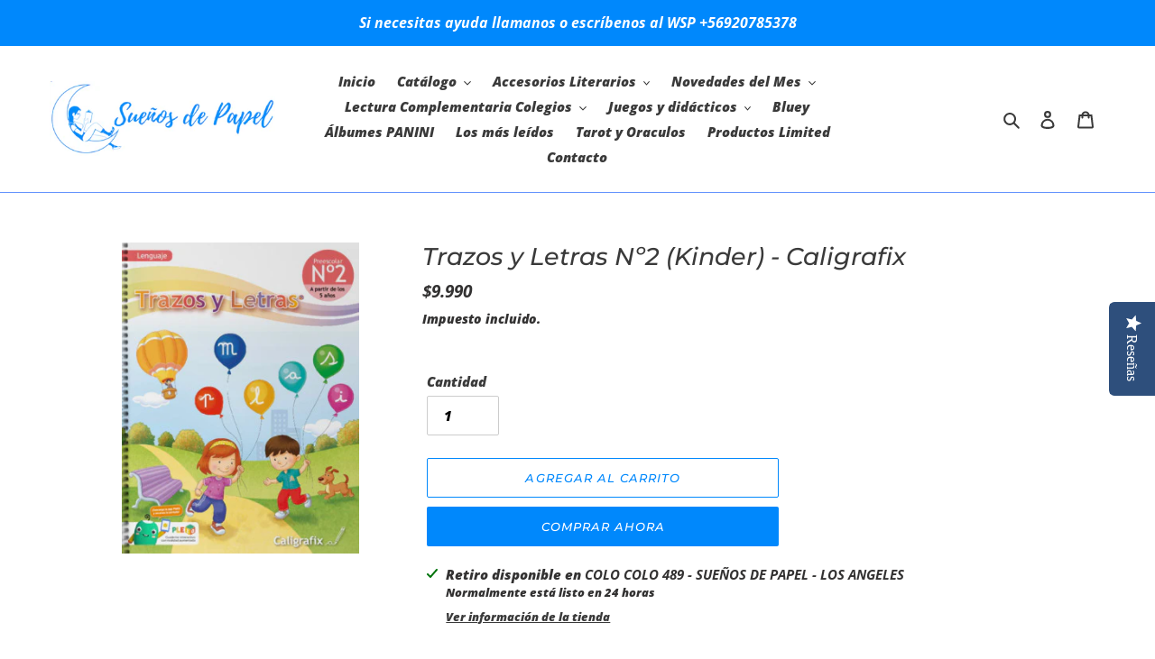

--- FILE ---
content_type: text/html; charset=utf-8
request_url: https://www.xn--sueosdepapel-chb.cl/products/trazos-y-letras-n%C2%BA2-actualizado-2021-cuaderno-de-ejercicios-caligrafix-a-partir-de-5-anos-kinder
body_size: 28871
content:
<!doctype html>
<html class="no-js" lang="es">
<head>
  <meta charset="utf-8">
  <meta http-equiv="X-UA-Compatible" content="IE=edge,chrome=1">
  <meta name="viewport" content="width=device-width,initial-scale=1">
  <meta name="theme-color" content="#0088fc">

  <link rel="preconnect" href="https://cdn.shopify.com" crossorigin>
  <link rel="preconnect" href="https://fonts.shopifycdn.com" crossorigin>
  <link rel="preconnect" href="https://monorail-edge.shopifysvc.com"><link rel="preload" href="//www.xn--sueosdepapel-chb.cl/cdn/shop/t/1/assets/theme.css?v=136619971045174987231615736876" as="style">
  <link rel="preload" as="font" href="//www.xn--sueosdepapel-chb.cl/cdn/fonts/montserrat/montserrat_i5.d3a783eb0cc26f2fda1e99d1dfec3ebaea1dc164.woff2" type="font/woff2" crossorigin>
  <link rel="preload" as="font" href="//www.xn--sueosdepapel-chb.cl/cdn/fonts/open_sans/opensans_i8.677319af1852e587858f0d12fe49bfe640a8e14c.woff2" type="font/woff2" crossorigin>
  <link rel="preload" as="font" href="//www.xn--sueosdepapel-chb.cl/cdn/fonts/open_sans/opensans_i7.916ced2e2ce15f7fcd95d196601a15e7b89ee9a4.woff2" type="font/woff2" crossorigin>
  <link rel="preload" href="//www.xn--sueosdepapel-chb.cl/cdn/shop/t/1/assets/theme.js?v=182309688514527995131615736877" as="script">
  <link rel="preload" href="//www.xn--sueosdepapel-chb.cl/cdn/shop/t/1/assets/lazysizes.js?v=63098554868324070131615736875" as="script"><link rel="canonical" href="https://www.xn--sueosdepapel-chb.cl/products/trazos-y-letras-n%c2%ba2-actualizado-2021-cuaderno-de-ejercicios-caligrafix-a-partir-de-5-anos-kinder"><link rel="shortcut icon" href="//www.xn--sueosdepapel-chb.cl/cdn/shop/files/Diseno_sin_titulo_1_32x32.png?v=1615775800" type="image/png"><title>Trazos y Letras Nº2 (Kinder) - Caligrafix - Librería Sueños de Papel L.A.
&ndash; Librería Sueños de Papel Chile</title><meta name="description" content="Trazos y letras 2 contiene alguna imágenes sin pintar, lo que permite que los niños y niñas puedan colorear las ilustraciones a su gusto, desarrollando así la expresión artística y la motricidad fina. Este cuaderno de actividades organiza el conjunto de oportunidades de aprendizaje en tres áreas: Grafomotricidad. Ejerc"><!-- /snippets/social-meta-tags.liquid -->


<meta property="og:site_name" content="Librería Sueños de Papel Chile">
<meta property="og:url" content="https://www.xn--sueosdepapel-chb.cl/products/trazos-y-letras-n%c2%ba2-actualizado-2021-cuaderno-de-ejercicios-caligrafix-a-partir-de-5-anos-kinder">
<meta property="og:title" content="Trazos y Letras Nº2 (Kinder) - Caligrafix - Librería Sueños de Papel L.A.">
<meta property="og:type" content="product">
<meta property="og:description" content="Trazos y letras 2 contiene alguna imágenes sin pintar, lo que permite que los niños y niñas puedan colorear las ilustraciones a su gusto, desarrollando así la expresión artística y la motricidad fina. Este cuaderno de actividades organiza el conjunto de oportunidades de aprendizaje en tres áreas: Grafomotricidad. Ejerc"><meta property="og:image" content="http://www.xn--sueosdepapel-chb.cl/cdn/shop/products/trazosyletrasN_27804634880570.jpg?v=1616796327">
  <meta property="og:image:secure_url" content="https://www.xn--sueosdepapel-chb.cl/cdn/shop/products/trazosyletrasN_27804634880570.jpg?v=1616796327">
  <meta property="og:image:width" content="300">
  <meta property="og:image:height" content="394">
  <meta property="og:price:amount" content="9,990">
  <meta property="og:price:currency" content="CLP">



<meta name="twitter:card" content="summary_large_image">
<meta name="twitter:title" content="Trazos y Letras Nº2 (Kinder) - Caligrafix - Librería Sueños de Papel L.A.">
<meta name="twitter:description" content="Trazos y letras 2 contiene alguna imágenes sin pintar, lo que permite que los niños y niñas puedan colorear las ilustraciones a su gusto, desarrollando así la expresión artística y la motricidad fina. Este cuaderno de actividades organiza el conjunto de oportunidades de aprendizaje en tres áreas: Grafomotricidad. Ejerc">

  
<style data-shopify>
:root {
    --color-text: #3a3a3a;
    --color-text-rgb: 58, 58, 58;
    --color-body-text: #333232;
    --color-sale-text: #EA0606;
    --color-small-button-text-border: #3a3a3a;
    --color-text-field: #ffffff;
    --color-text-field-text: #000000;
    --color-text-field-text-rgb: 0, 0, 0;

    --color-btn-primary: #0088fc;
    --color-btn-primary-darker: #006cc9;
    --color-btn-primary-text: #ffffff;

    --color-blankstate: rgba(51, 50, 50, 0.35);
    --color-blankstate-border: rgba(51, 50, 50, 0.2);
    --color-blankstate-background: rgba(51, 50, 50, 0.1);

    --color-text-focus:#606060;
    --color-overlay-text-focus:#e6e6e6;
    --color-btn-primary-focus:#006cc9;
    --color-btn-social-focus:#3371fc;
    --color-small-button-text-border-focus:#606060;
    --predictive-search-focus:#f2f2f2;

    --color-body: #ffffff;
    --color-bg: #ffffff;
    --color-bg-rgb: 255, 255, 255;
    --color-bg-alt: rgba(51, 50, 50, 0.05);
    --color-bg-currency-selector: rgba(51, 50, 50, 0.2);

    --color-overlay-title-text: #ffffff;
    --color-image-overlay: #6594fd;
    --color-image-overlay-rgb: 101, 148, 253;--opacity-image-overlay: 0.53;--hover-overlay-opacity: 0.93;

    --color-border: #6594fd;
    --color-border-form: #cccccc;
    --color-border-form-darker: #b3b3b3;

    --svg-select-icon: url(//www.xn--sueosdepapel-chb.cl/cdn/shop/t/1/assets/ico-select.svg?v=29003672709104678581615736894);
    --slick-img-url: url(//www.xn--sueosdepapel-chb.cl/cdn/shop/t/1/assets/ajax-loader.gif?v=41356863302472015721615736873);

    --font-weight-body--bold: 700;
    --font-weight-body--bolder: 700;

    --font-stack-header: Montserrat, sans-serif;
    --font-style-header: italic;
    --font-weight-header: 500;

    --font-stack-body: "Open Sans", sans-serif;
    --font-style-body: italic;
    --font-weight-body: 800;

    --font-size-header: 20;

    --font-size-base: 15;

    --font-h1-desktop: 27;
    --font-h1-mobile: 25;
    --font-h2-desktop: 15;
    --font-h2-mobile: 14;
    --font-h3-mobile: 15;
    --font-h4-desktop: 13;
    --font-h4-mobile: 12;
    --font-h5-desktop: 11;
    --font-h5-mobile: 10;
    --font-h6-desktop: 10;
    --font-h6-mobile: 9;

    --font-mega-title-large-desktop: 50;

    --font-rich-text-large: 17;
    --font-rich-text-small: 13;

    
--color-video-bg: #f2f2f2;

    
    --global-color-image-loader-primary: rgba(58, 58, 58, 0.06);
    --global-color-image-loader-secondary: rgba(58, 58, 58, 0.12);
  }
</style>


  <style>*,::after,::before{box-sizing:border-box}body{margin:0}body,html{background-color:var(--color-body)}body,button{font-size:calc(var(--font-size-base) * 1px);font-family:var(--font-stack-body);font-style:var(--font-style-body);font-weight:var(--font-weight-body);color:var(--color-text);line-height:1.5}body,button{-webkit-font-smoothing:antialiased;-webkit-text-size-adjust:100%}.border-bottom{border-bottom:1px solid var(--color-border)}.btn--link{background-color:transparent;border:0;margin:0;color:var(--color-text);text-align:left}.text-right{text-align:right}.icon{display:inline-block;width:20px;height:20px;vertical-align:middle;fill:currentColor}.icon__fallback-text,.visually-hidden{position:absolute!important;overflow:hidden;clip:rect(0 0 0 0);height:1px;width:1px;margin:-1px;padding:0;border:0}svg.icon:not(.icon--full-color) circle,svg.icon:not(.icon--full-color) ellipse,svg.icon:not(.icon--full-color) g,svg.icon:not(.icon--full-color) line,svg.icon:not(.icon--full-color) path,svg.icon:not(.icon--full-color) polygon,svg.icon:not(.icon--full-color) polyline,svg.icon:not(.icon--full-color) rect,symbol.icon:not(.icon--full-color) circle,symbol.icon:not(.icon--full-color) ellipse,symbol.icon:not(.icon--full-color) g,symbol.icon:not(.icon--full-color) line,symbol.icon:not(.icon--full-color) path,symbol.icon:not(.icon--full-color) polygon,symbol.icon:not(.icon--full-color) polyline,symbol.icon:not(.icon--full-color) rect{fill:inherit;stroke:inherit}li{list-style:none}.list--inline{padding:0;margin:0}.list--inline>li{display:inline-block;margin-bottom:0;vertical-align:middle}a{color:var(--color-text);text-decoration:none}.h1,.h2,h1,h2{margin:0 0 17.5px;font-family:var(--font-stack-header);font-style:var(--font-style-header);font-weight:var(--font-weight-header);line-height:1.2;overflow-wrap:break-word;word-wrap:break-word}.h1 a,.h2 a,h1 a,h2 a{color:inherit;text-decoration:none;font-weight:inherit}.h1,h1{font-size:calc(((var(--font-h1-desktop))/ (var(--font-size-base))) * 1em);text-transform:none;letter-spacing:0}@media only screen and (max-width:749px){.h1,h1{font-size:calc(((var(--font-h1-mobile))/ (var(--font-size-base))) * 1em)}}.h2,h2{font-size:calc(((var(--font-h2-desktop))/ (var(--font-size-base))) * 1em);text-transform:uppercase;letter-spacing:.1em}@media only screen and (max-width:749px){.h2,h2{font-size:calc(((var(--font-h2-mobile))/ (var(--font-size-base))) * 1em)}}p{color:var(--color-body-text);margin:0 0 19.44444px}@media only screen and (max-width:749px){p{font-size:calc(((var(--font-size-base) - 1)/ (var(--font-size-base))) * 1em)}}p:last-child{margin-bottom:0}@media only screen and (max-width:749px){.small--hide{display:none!important}}.grid{list-style:none;margin:0;padding:0;margin-left:-30px}.grid::after{content:'';display:table;clear:both}@media only screen and (max-width:749px){.grid{margin-left:-22px}}.grid::after{content:'';display:table;clear:both}.grid--no-gutters{margin-left:0}.grid--no-gutters .grid__item{padding-left:0}.grid--table{display:table;table-layout:fixed;width:100%}.grid--table>.grid__item{float:none;display:table-cell;vertical-align:middle}.grid__item{float:left;padding-left:30px;width:100%}@media only screen and (max-width:749px){.grid__item{padding-left:22px}}.grid__item[class*="--push"]{position:relative}@media only screen and (min-width:750px){.medium-up--one-quarter{width:25%}.medium-up--push-one-third{width:33.33%}.medium-up--one-half{width:50%}.medium-up--push-one-third{left:33.33%;position:relative}}.site-header{position:relative;background-color:var(--color-body)}@media only screen and (max-width:749px){.site-header{border-bottom:1px solid var(--color-border)}}@media only screen and (min-width:750px){.site-header{padding:0 55px}.site-header.logo--center{padding-top:30px}}.site-header__logo{margin:15px 0}.logo-align--center .site-header__logo{text-align:center;margin:0 auto}@media only screen and (max-width:749px){.logo-align--center .site-header__logo{text-align:left;margin:15px 0}}@media only screen and (max-width:749px){.site-header__logo{padding-left:22px;text-align:left}.site-header__logo img{margin:0}}.site-header__logo-link{display:inline-block;word-break:break-word}@media only screen and (min-width:750px){.logo-align--center .site-header__logo-link{margin:0 auto}}.site-header__logo-image{display:block}@media only screen and (min-width:750px){.site-header__logo-image{margin:0 auto}}.site-header__logo-image img{width:100%}.site-header__logo-image--centered img{margin:0 auto}.site-header__logo img{display:block}.site-header__icons{position:relative;white-space:nowrap}@media only screen and (max-width:749px){.site-header__icons{width:auto;padding-right:13px}.site-header__icons .btn--link,.site-header__icons .site-header__cart{font-size:calc(((var(--font-size-base))/ (var(--font-size-base))) * 1em)}}.site-header__icons-wrapper{position:relative;display:-webkit-flex;display:-ms-flexbox;display:flex;width:100%;-ms-flex-align:center;-webkit-align-items:center;-moz-align-items:center;-ms-align-items:center;-o-align-items:center;align-items:center;-webkit-justify-content:flex-end;-ms-justify-content:flex-end;justify-content:flex-end}.site-header__account,.site-header__cart,.site-header__search{position:relative}.site-header__search.site-header__icon{display:none}@media only screen and (min-width:1400px){.site-header__search.site-header__icon{display:block}}.site-header__search-toggle{display:block}@media only screen and (min-width:750px){.site-header__account,.site-header__cart{padding:10px 11px}}.site-header__cart-title,.site-header__search-title{position:absolute!important;overflow:hidden;clip:rect(0 0 0 0);height:1px;width:1px;margin:-1px;padding:0;border:0;display:block;vertical-align:middle}.site-header__cart-title{margin-right:3px}.site-header__cart-count{display:flex;align-items:center;justify-content:center;position:absolute;right:.4rem;top:.2rem;font-weight:700;background-color:var(--color-btn-primary);color:var(--color-btn-primary-text);border-radius:50%;min-width:1em;height:1em}.site-header__cart-count span{font-family:HelveticaNeue,"Helvetica Neue",Helvetica,Arial,sans-serif;font-size:calc(11em / 16);line-height:1}@media only screen and (max-width:749px){.site-header__cart-count{top:calc(7em / 16);right:0;border-radius:50%;min-width:calc(19em / 16);height:calc(19em / 16)}}@media only screen and (max-width:749px){.site-header__cart-count span{padding:.25em calc(6em / 16);font-size:12px}}.site-header__menu{display:none}@media only screen and (max-width:749px){.site-header__icon{display:inline-block;vertical-align:middle;padding:10px 11px;margin:0}}@media only screen and (min-width:750px){.site-header__icon .icon-search{margin-right:3px}}.announcement-bar{z-index:10;position:relative;text-align:center;border-bottom:1px solid transparent;padding:2px}.announcement-bar__link{display:block}.announcement-bar__message{display:block;padding:11px 22px;font-size:calc(((16)/ (var(--font-size-base))) * 1em);font-weight:var(--font-weight-header)}@media only screen and (min-width:750px){.announcement-bar__message{padding-left:55px;padding-right:55px}}.site-nav{position:relative;padding:0;text-align:center;margin:25px 0}.site-nav a{padding:3px 10px}.site-nav__link{display:block;white-space:nowrap}.site-nav--centered .site-nav__link{padding-top:0}.site-nav__link .icon-chevron-down{width:calc(8em / 16);height:calc(8em / 16);margin-left:.5rem}.site-nav__label{border-bottom:1px solid transparent}.site-nav__link--active .site-nav__label{border-bottom-color:var(--color-text)}.site-nav__link--button{border:none;background-color:transparent;padding:3px 10px}.site-header__mobile-nav{z-index:11;position:relative;background-color:var(--color-body)}@media only screen and (max-width:749px){.site-header__mobile-nav{display:-webkit-flex;display:-ms-flexbox;display:flex;width:100%;-ms-flex-align:center;-webkit-align-items:center;-moz-align-items:center;-ms-align-items:center;-o-align-items:center;align-items:center}}.mobile-nav--open .icon-close{display:none}.main-content{opacity:0}.main-content .shopify-section{display:none}.main-content .shopify-section:first-child{display:inherit}.critical-hidden{display:none}</style>

  <script>
    window.performance.mark('debut:theme_stylesheet_loaded.start');

    function onLoadStylesheet() {
      performance.mark('debut:theme_stylesheet_loaded.end');
      performance.measure('debut:theme_stylesheet_loaded', 'debut:theme_stylesheet_loaded.start', 'debut:theme_stylesheet_loaded.end');

      var url = "//www.xn--sueosdepapel-chb.cl/cdn/shop/t/1/assets/theme.css?v=136619971045174987231615736876";
      var link = document.querySelector('link[href="' + url + '"]');
      link.loaded = true;
      link.dispatchEvent(new Event('load'));
    }
  </script>

  <link rel="stylesheet" href="//www.xn--sueosdepapel-chb.cl/cdn/shop/t/1/assets/theme.css?v=136619971045174987231615736876" type="text/css" media="print" onload="this.media='all';onLoadStylesheet()">

  <style>
    @font-face {
  font-family: Montserrat;
  font-weight: 500;
  font-style: italic;
  font-display: swap;
  src: url("//www.xn--sueosdepapel-chb.cl/cdn/fonts/montserrat/montserrat_i5.d3a783eb0cc26f2fda1e99d1dfec3ebaea1dc164.woff2") format("woff2"),
       url("//www.xn--sueosdepapel-chb.cl/cdn/fonts/montserrat/montserrat_i5.76d414ea3d56bb79ef992a9c62dce2e9063bc062.woff") format("woff");
}

    @font-face {
  font-family: "Open Sans";
  font-weight: 800;
  font-style: italic;
  font-display: swap;
  src: url("//www.xn--sueosdepapel-chb.cl/cdn/fonts/open_sans/opensans_i8.677319af1852e587858f0d12fe49bfe640a8e14c.woff2") format("woff2"),
       url("//www.xn--sueosdepapel-chb.cl/cdn/fonts/open_sans/opensans_i8.77fafba30cfcb72e4c6963135ff055209eecce0f.woff") format("woff");
}

    @font-face {
  font-family: "Open Sans";
  font-weight: 700;
  font-style: italic;
  font-display: swap;
  src: url("//www.xn--sueosdepapel-chb.cl/cdn/fonts/open_sans/opensans_i7.916ced2e2ce15f7fcd95d196601a15e7b89ee9a4.woff2") format("woff2"),
       url("//www.xn--sueosdepapel-chb.cl/cdn/fonts/open_sans/opensans_i7.99a9cff8c86ea65461de497ade3d515a98f8b32a.woff") format("woff");
}

    
    @font-face {
  font-family: "Open Sans";
  font-weight: 800;
  font-style: italic;
  font-display: swap;
  src: url("//www.xn--sueosdepapel-chb.cl/cdn/fonts/open_sans/opensans_i8.677319af1852e587858f0d12fe49bfe640a8e14c.woff2") format("woff2"),
       url("//www.xn--sueosdepapel-chb.cl/cdn/fonts/open_sans/opensans_i8.77fafba30cfcb72e4c6963135ff055209eecce0f.woff") format("woff");
}

    @font-face {
  font-family: "Open Sans";
  font-weight: 700;
  font-style: italic;
  font-display: swap;
  src: url("//www.xn--sueosdepapel-chb.cl/cdn/fonts/open_sans/opensans_i7.916ced2e2ce15f7fcd95d196601a15e7b89ee9a4.woff2") format("woff2"),
       url("//www.xn--sueosdepapel-chb.cl/cdn/fonts/open_sans/opensans_i7.99a9cff8c86ea65461de497ade3d515a98f8b32a.woff") format("woff");
}

  </style>

  <script>
    var theme = {
      breakpoints: {
        medium: 750,
        large: 990,
        widescreen: 1400
      },
      strings: {
        addToCart: "Agregar al carrito",
        soldOut: "Agotado",
        unavailable: "No disponible",
        regularPrice: "Precio habitual",
        salePrice: "Precio de venta",
        sale: "Oferta",
        fromLowestPrice: "de [price]",
        vendor: "Proveedor",
        showMore: "Ver más",
        showLess: "Mostrar menos",
        searchFor: "Buscar",
        addressError: "No se puede encontrar esa dirección",
        addressNoResults: "No results for that address",
        addressQueryLimit: "Se ha excedido el límite de uso de la API de Google . Considere la posibilidad de actualizar a un \u003ca href=\"https:\/\/developers.google.com\/maps\/premium\/usage-limits\"\u003ePlan Premium\u003c\/a\u003e.",
        authError: "Hubo un problema de autenticación con su cuenta de Google Maps.",
        newWindow: "Abre en una nueva ventana.",
        external: "Abre sitio externo.",
        newWindowExternal: "Abre sitio externo externo en una nueva ventana.",
        removeLabel: "Eliminar [product]",
        update: "Actualizar carrito",
        quantity: "Cantidad",
        discountedTotal: "Descuento total",
        regularTotal: "Precio regular total",
        priceColumn: "Ver la columna de Precio para detalles del descuento.",
        quantityMinimumMessage: "La cantidad debe ser 1 o más",
        cartError: "Se ha producido un error al actualizar tu carrito. Vuelve a intentarlo.",
        removedItemMessage: "Eliminó \u003cspan class=\"cart__removed-product-details\"\u003e([quantity]) [link]\u003c\/span\u003e de tu carrito.",
        unitPrice: "Precio unitario",
        unitPriceSeparator: "por",
        oneCartCount: "1 artículo",
        otherCartCount: "[count] artículos",
        quantityLabel: "Cantidad: [count]",
        products: "Productos",
        loading: "Cargando",
        number_of_results: "[result_number] de [results_count]",
        number_of_results_found: "[results_count] resultados encontrados",
        one_result_found: "1 resultado encontrado"
      },
      moneyFormat: "${{amount_no_decimals}}",
      moneyFormatWithCurrency: "${{amount_no_decimals}} CLP",
      settings: {
        predictiveSearchEnabled: true,
        predictiveSearchShowPrice: true,
        predictiveSearchShowVendor: false
      },
      stylesheet: "//www.xn--sueosdepapel-chb.cl/cdn/shop/t/1/assets/theme.css?v=136619971045174987231615736876"
    }

    document.documentElement.className = document.documentElement.className.replace('no-js', 'js');
  </script><script src="//www.xn--sueosdepapel-chb.cl/cdn/shop/t/1/assets/theme.js?v=182309688514527995131615736877" defer="defer"></script>
  <script src="//www.xn--sueosdepapel-chb.cl/cdn/shop/t/1/assets/lazysizes.js?v=63098554868324070131615736875" async="async"></script>

  <script type="text/javascript">
    if (window.MSInputMethodContext && document.documentMode) {
      var scripts = document.getElementsByTagName('script')[0];
      var polyfill = document.createElement("script");
      polyfill.defer = true;
      polyfill.src = "//www.xn--sueosdepapel-chb.cl/cdn/shop/t/1/assets/ie11CustomProperties.min.js?v=146208399201472936201615736875";

      scripts.parentNode.insertBefore(polyfill, scripts);
    }
  </script>

  <script>window.performance && window.performance.mark && window.performance.mark('shopify.content_for_header.start');</script><meta id="shopify-digital-wallet" name="shopify-digital-wallet" content="/55335256250/digital_wallets/dialog">
<link rel="alternate" type="application/json+oembed" href="https://www.xn--sueosdepapel-chb.cl/products/trazos-y-letras-n%c2%ba2-actualizado-2021-cuaderno-de-ejercicios-caligrafix-a-partir-de-5-anos-kinder.oembed">
<script async="async" src="/checkouts/internal/preloads.js?locale=es-CL"></script>
<script id="shopify-features" type="application/json">{"accessToken":"7ab598710a3adeda6d9aaf96dff169bc","betas":["rich-media-storefront-analytics"],"domain":"www.xn--sueosdepapel-chb.cl","predictiveSearch":true,"shopId":55335256250,"locale":"es"}</script>
<script>var Shopify = Shopify || {};
Shopify.shop = "libreria-suenos-de-papel-chile.myshopify.com";
Shopify.locale = "es";
Shopify.currency = {"active":"CLP","rate":"1.0"};
Shopify.country = "CL";
Shopify.theme = {"name":"Debut","id":120758567098,"schema_name":"Debut","schema_version":"17.10.0","theme_store_id":796,"role":"main"};
Shopify.theme.handle = "null";
Shopify.theme.style = {"id":null,"handle":null};
Shopify.cdnHost = "www.xn--sueosdepapel-chb.cl/cdn";
Shopify.routes = Shopify.routes || {};
Shopify.routes.root = "/";</script>
<script type="module">!function(o){(o.Shopify=o.Shopify||{}).modules=!0}(window);</script>
<script>!function(o){function n(){var o=[];function n(){o.push(Array.prototype.slice.apply(arguments))}return n.q=o,n}var t=o.Shopify=o.Shopify||{};t.loadFeatures=n(),t.autoloadFeatures=n()}(window);</script>
<script id="shop-js-analytics" type="application/json">{"pageType":"product"}</script>
<script defer="defer" async type="module" src="//www.xn--sueosdepapel-chb.cl/cdn/shopifycloud/shop-js/modules/v2/client.init-shop-cart-sync_BauuRneq.es.esm.js"></script>
<script defer="defer" async type="module" src="//www.xn--sueosdepapel-chb.cl/cdn/shopifycloud/shop-js/modules/v2/chunk.common_JQpvZAPo.esm.js"></script>
<script defer="defer" async type="module" src="//www.xn--sueosdepapel-chb.cl/cdn/shopifycloud/shop-js/modules/v2/chunk.modal_Cc_JA9bg.esm.js"></script>
<script type="module">
  await import("//www.xn--sueosdepapel-chb.cl/cdn/shopifycloud/shop-js/modules/v2/client.init-shop-cart-sync_BauuRneq.es.esm.js");
await import("//www.xn--sueosdepapel-chb.cl/cdn/shopifycloud/shop-js/modules/v2/chunk.common_JQpvZAPo.esm.js");
await import("//www.xn--sueosdepapel-chb.cl/cdn/shopifycloud/shop-js/modules/v2/chunk.modal_Cc_JA9bg.esm.js");

  window.Shopify.SignInWithShop?.initShopCartSync?.({"fedCMEnabled":true,"windoidEnabled":true});

</script>
<script>(function() {
  var isLoaded = false;
  function asyncLoad() {
    if (isLoaded) return;
    isLoaded = true;
    var urls = ["\/\/staticw2.yotpo.com\/P4qiqhebDje6b1N2ypamAhRa5NFQY31Dzx9TS4Fi\/widget.js?shop=libreria-suenos-de-papel-chile.myshopify.com","https:\/\/instafeed.nfcube.com\/cdn\/f354e465fbe0e450be3bc963d791a73b.js?shop=libreria-suenos-de-papel-chile.myshopify.com"];
    for (var i = 0; i < urls.length; i++) {
      var s = document.createElement('script');
      s.type = 'text/javascript';
      s.async = true;
      s.src = urls[i];
      var x = document.getElementsByTagName('script')[0];
      x.parentNode.insertBefore(s, x);
    }
  };
  if(window.attachEvent) {
    window.attachEvent('onload', asyncLoad);
  } else {
    window.addEventListener('load', asyncLoad, false);
  }
})();</script>
<script id="__st">var __st={"a":55335256250,"offset":-10800,"reqid":"499fb521-55ea-4b78-9024-52428cc34d8e-1769536734","pageurl":"www.xn--sueosdepapel-chb.cl\/products\/trazos-y-letras-n%C2%BA2-actualizado-2021-cuaderno-de-ejercicios-caligrafix-a-partir-de-5-anos-kinder","u":"8ccfcfbdf5ff","p":"product","rtyp":"product","rid":6584205181114};</script>
<script>window.ShopifyPaypalV4VisibilityTracking = true;</script>
<script id="captcha-bootstrap">!function(){'use strict';const t='contact',e='account',n='new_comment',o=[[t,t],['blogs',n],['comments',n],[t,'customer']],c=[[e,'customer_login'],[e,'guest_login'],[e,'recover_customer_password'],[e,'create_customer']],r=t=>t.map((([t,e])=>`form[action*='/${t}']:not([data-nocaptcha='true']) input[name='form_type'][value='${e}']`)).join(','),a=t=>()=>t?[...document.querySelectorAll(t)].map((t=>t.form)):[];function s(){const t=[...o],e=r(t);return a(e)}const i='password',u='form_key',d=['recaptcha-v3-token','g-recaptcha-response','h-captcha-response',i],f=()=>{try{return window.sessionStorage}catch{return}},m='__shopify_v',_=t=>t.elements[u];function p(t,e,n=!1){try{const o=window.sessionStorage,c=JSON.parse(o.getItem(e)),{data:r}=function(t){const{data:e,action:n}=t;return t[m]||n?{data:e,action:n}:{data:t,action:n}}(c);for(const[e,n]of Object.entries(r))t.elements[e]&&(t.elements[e].value=n);n&&o.removeItem(e)}catch(o){console.error('form repopulation failed',{error:o})}}const l='form_type',E='cptcha';function T(t){t.dataset[E]=!0}const w=window,h=w.document,L='Shopify',v='ce_forms',y='captcha';let A=!1;((t,e)=>{const n=(g='f06e6c50-85a8-45c8-87d0-21a2b65856fe',I='https://cdn.shopify.com/shopifycloud/storefront-forms-hcaptcha/ce_storefront_forms_captcha_hcaptcha.v1.5.2.iife.js',D={infoText:'Protegido por hCaptcha',privacyText:'Privacidad',termsText:'Términos'},(t,e,n)=>{const o=w[L][v],c=o.bindForm;if(c)return c(t,g,e,D).then(n);var r;o.q.push([[t,g,e,D],n]),r=I,A||(h.body.append(Object.assign(h.createElement('script'),{id:'captcha-provider',async:!0,src:r})),A=!0)});var g,I,D;w[L]=w[L]||{},w[L][v]=w[L][v]||{},w[L][v].q=[],w[L][y]=w[L][y]||{},w[L][y].protect=function(t,e){n(t,void 0,e),T(t)},Object.freeze(w[L][y]),function(t,e,n,w,h,L){const[v,y,A,g]=function(t,e,n){const i=e?o:[],u=t?c:[],d=[...i,...u],f=r(d),m=r(i),_=r(d.filter((([t,e])=>n.includes(e))));return[a(f),a(m),a(_),s()]}(w,h,L),I=t=>{const e=t.target;return e instanceof HTMLFormElement?e:e&&e.form},D=t=>v().includes(t);t.addEventListener('submit',(t=>{const e=I(t);if(!e)return;const n=D(e)&&!e.dataset.hcaptchaBound&&!e.dataset.recaptchaBound,o=_(e),c=g().includes(e)&&(!o||!o.value);(n||c)&&t.preventDefault(),c&&!n&&(function(t){try{if(!f())return;!function(t){const e=f();if(!e)return;const n=_(t);if(!n)return;const o=n.value;o&&e.removeItem(o)}(t);const e=Array.from(Array(32),(()=>Math.random().toString(36)[2])).join('');!function(t,e){_(t)||t.append(Object.assign(document.createElement('input'),{type:'hidden',name:u})),t.elements[u].value=e}(t,e),function(t,e){const n=f();if(!n)return;const o=[...t.querySelectorAll(`input[type='${i}']`)].map((({name:t})=>t)),c=[...d,...o],r={};for(const[a,s]of new FormData(t).entries())c.includes(a)||(r[a]=s);n.setItem(e,JSON.stringify({[m]:1,action:t.action,data:r}))}(t,e)}catch(e){console.error('failed to persist form',e)}}(e),e.submit())}));const S=(t,e)=>{t&&!t.dataset[E]&&(n(t,e.some((e=>e===t))),T(t))};for(const o of['focusin','change'])t.addEventListener(o,(t=>{const e=I(t);D(e)&&S(e,y())}));const B=e.get('form_key'),M=e.get(l),P=B&&M;t.addEventListener('DOMContentLoaded',(()=>{const t=y();if(P)for(const e of t)e.elements[l].value===M&&p(e,B);[...new Set([...A(),...v().filter((t=>'true'===t.dataset.shopifyCaptcha))])].forEach((e=>S(e,t)))}))}(h,new URLSearchParams(w.location.search),n,t,e,['guest_login'])})(!0,!0)}();</script>
<script integrity="sha256-4kQ18oKyAcykRKYeNunJcIwy7WH5gtpwJnB7kiuLZ1E=" data-source-attribution="shopify.loadfeatures" defer="defer" src="//www.xn--sueosdepapel-chb.cl/cdn/shopifycloud/storefront/assets/storefront/load_feature-a0a9edcb.js" crossorigin="anonymous"></script>
<script data-source-attribution="shopify.dynamic_checkout.dynamic.init">var Shopify=Shopify||{};Shopify.PaymentButton=Shopify.PaymentButton||{isStorefrontPortableWallets:!0,init:function(){window.Shopify.PaymentButton.init=function(){};var t=document.createElement("script");t.src="https://www.xn--sueosdepapel-chb.cl/cdn/shopifycloud/portable-wallets/latest/portable-wallets.es.js",t.type="module",document.head.appendChild(t)}};
</script>
<script data-source-attribution="shopify.dynamic_checkout.buyer_consent">
  function portableWalletsHideBuyerConsent(e){var t=document.getElementById("shopify-buyer-consent"),n=document.getElementById("shopify-subscription-policy-button");t&&n&&(t.classList.add("hidden"),t.setAttribute("aria-hidden","true"),n.removeEventListener("click",e))}function portableWalletsShowBuyerConsent(e){var t=document.getElementById("shopify-buyer-consent"),n=document.getElementById("shopify-subscription-policy-button");t&&n&&(t.classList.remove("hidden"),t.removeAttribute("aria-hidden"),n.addEventListener("click",e))}window.Shopify?.PaymentButton&&(window.Shopify.PaymentButton.hideBuyerConsent=portableWalletsHideBuyerConsent,window.Shopify.PaymentButton.showBuyerConsent=portableWalletsShowBuyerConsent);
</script>
<script>
  function portableWalletsCleanup(e){e&&e.src&&console.error("Failed to load portable wallets script "+e.src);var t=document.querySelectorAll("shopify-accelerated-checkout .shopify-payment-button__skeleton, shopify-accelerated-checkout-cart .wallet-cart-button__skeleton"),e=document.getElementById("shopify-buyer-consent");for(let e=0;e<t.length;e++)t[e].remove();e&&e.remove()}function portableWalletsNotLoadedAsModule(e){e instanceof ErrorEvent&&"string"==typeof e.message&&e.message.includes("import.meta")&&"string"==typeof e.filename&&e.filename.includes("portable-wallets")&&(window.removeEventListener("error",portableWalletsNotLoadedAsModule),window.Shopify.PaymentButton.failedToLoad=e,"loading"===document.readyState?document.addEventListener("DOMContentLoaded",window.Shopify.PaymentButton.init):window.Shopify.PaymentButton.init())}window.addEventListener("error",portableWalletsNotLoadedAsModule);
</script>

<script type="module" src="https://www.xn--sueosdepapel-chb.cl/cdn/shopifycloud/portable-wallets/latest/portable-wallets.es.js" onError="portableWalletsCleanup(this)" crossorigin="anonymous"></script>
<script nomodule>
  document.addEventListener("DOMContentLoaded", portableWalletsCleanup);
</script>

<link id="shopify-accelerated-checkout-styles" rel="stylesheet" media="screen" href="https://www.xn--sueosdepapel-chb.cl/cdn/shopifycloud/portable-wallets/latest/accelerated-checkout-backwards-compat.css" crossorigin="anonymous">
<style id="shopify-accelerated-checkout-cart">
        #shopify-buyer-consent {
  margin-top: 1em;
  display: inline-block;
  width: 100%;
}

#shopify-buyer-consent.hidden {
  display: none;
}

#shopify-subscription-policy-button {
  background: none;
  border: none;
  padding: 0;
  text-decoration: underline;
  font-size: inherit;
  cursor: pointer;
}

#shopify-subscription-policy-button::before {
  box-shadow: none;
}

      </style>

<script>window.performance && window.performance.mark && window.performance.mark('shopify.content_for_header.end');</script>
<link href="https://monorail-edge.shopifysvc.com" rel="dns-prefetch">
<script>(function(){if ("sendBeacon" in navigator && "performance" in window) {try {var session_token_from_headers = performance.getEntriesByType('navigation')[0].serverTiming.find(x => x.name == '_s').description;} catch {var session_token_from_headers = undefined;}var session_cookie_matches = document.cookie.match(/_shopify_s=([^;]*)/);var session_token_from_cookie = session_cookie_matches && session_cookie_matches.length === 2 ? session_cookie_matches[1] : "";var session_token = session_token_from_headers || session_token_from_cookie || "";function handle_abandonment_event(e) {var entries = performance.getEntries().filter(function(entry) {return /monorail-edge.shopifysvc.com/.test(entry.name);});if (!window.abandonment_tracked && entries.length === 0) {window.abandonment_tracked = true;var currentMs = Date.now();var navigation_start = performance.timing.navigationStart;var payload = {shop_id: 55335256250,url: window.location.href,navigation_start,duration: currentMs - navigation_start,session_token,page_type: "product"};window.navigator.sendBeacon("https://monorail-edge.shopifysvc.com/v1/produce", JSON.stringify({schema_id: "online_store_buyer_site_abandonment/1.1",payload: payload,metadata: {event_created_at_ms: currentMs,event_sent_at_ms: currentMs}}));}}window.addEventListener('pagehide', handle_abandonment_event);}}());</script>
<script id="web-pixels-manager-setup">(function e(e,d,r,n,o){if(void 0===o&&(o={}),!Boolean(null===(a=null===(i=window.Shopify)||void 0===i?void 0:i.analytics)||void 0===a?void 0:a.replayQueue)){var i,a;window.Shopify=window.Shopify||{};var t=window.Shopify;t.analytics=t.analytics||{};var s=t.analytics;s.replayQueue=[],s.publish=function(e,d,r){return s.replayQueue.push([e,d,r]),!0};try{self.performance.mark("wpm:start")}catch(e){}var l=function(){var e={modern:/Edge?\/(1{2}[4-9]|1[2-9]\d|[2-9]\d{2}|\d{4,})\.\d+(\.\d+|)|Firefox\/(1{2}[4-9]|1[2-9]\d|[2-9]\d{2}|\d{4,})\.\d+(\.\d+|)|Chrom(ium|e)\/(9{2}|\d{3,})\.\d+(\.\d+|)|(Maci|X1{2}).+ Version\/(15\.\d+|(1[6-9]|[2-9]\d|\d{3,})\.\d+)([,.]\d+|)( \(\w+\)|)( Mobile\/\w+|) Safari\/|Chrome.+OPR\/(9{2}|\d{3,})\.\d+\.\d+|(CPU[ +]OS|iPhone[ +]OS|CPU[ +]iPhone|CPU IPhone OS|CPU iPad OS)[ +]+(15[._]\d+|(1[6-9]|[2-9]\d|\d{3,})[._]\d+)([._]\d+|)|Android:?[ /-](13[3-9]|1[4-9]\d|[2-9]\d{2}|\d{4,})(\.\d+|)(\.\d+|)|Android.+Firefox\/(13[5-9]|1[4-9]\d|[2-9]\d{2}|\d{4,})\.\d+(\.\d+|)|Android.+Chrom(ium|e)\/(13[3-9]|1[4-9]\d|[2-9]\d{2}|\d{4,})\.\d+(\.\d+|)|SamsungBrowser\/([2-9]\d|\d{3,})\.\d+/,legacy:/Edge?\/(1[6-9]|[2-9]\d|\d{3,})\.\d+(\.\d+|)|Firefox\/(5[4-9]|[6-9]\d|\d{3,})\.\d+(\.\d+|)|Chrom(ium|e)\/(5[1-9]|[6-9]\d|\d{3,})\.\d+(\.\d+|)([\d.]+$|.*Safari\/(?![\d.]+ Edge\/[\d.]+$))|(Maci|X1{2}).+ Version\/(10\.\d+|(1[1-9]|[2-9]\d|\d{3,})\.\d+)([,.]\d+|)( \(\w+\)|)( Mobile\/\w+|) Safari\/|Chrome.+OPR\/(3[89]|[4-9]\d|\d{3,})\.\d+\.\d+|(CPU[ +]OS|iPhone[ +]OS|CPU[ +]iPhone|CPU IPhone OS|CPU iPad OS)[ +]+(10[._]\d+|(1[1-9]|[2-9]\d|\d{3,})[._]\d+)([._]\d+|)|Android:?[ /-](13[3-9]|1[4-9]\d|[2-9]\d{2}|\d{4,})(\.\d+|)(\.\d+|)|Mobile Safari.+OPR\/([89]\d|\d{3,})\.\d+\.\d+|Android.+Firefox\/(13[5-9]|1[4-9]\d|[2-9]\d{2}|\d{4,})\.\d+(\.\d+|)|Android.+Chrom(ium|e)\/(13[3-9]|1[4-9]\d|[2-9]\d{2}|\d{4,})\.\d+(\.\d+|)|Android.+(UC? ?Browser|UCWEB|U3)[ /]?(15\.([5-9]|\d{2,})|(1[6-9]|[2-9]\d|\d{3,})\.\d+)\.\d+|SamsungBrowser\/(5\.\d+|([6-9]|\d{2,})\.\d+)|Android.+MQ{2}Browser\/(14(\.(9|\d{2,})|)|(1[5-9]|[2-9]\d|\d{3,})(\.\d+|))(\.\d+|)|K[Aa][Ii]OS\/(3\.\d+|([4-9]|\d{2,})\.\d+)(\.\d+|)/},d=e.modern,r=e.legacy,n=navigator.userAgent;return n.match(d)?"modern":n.match(r)?"legacy":"unknown"}(),u="modern"===l?"modern":"legacy",c=(null!=n?n:{modern:"",legacy:""})[u],f=function(e){return[e.baseUrl,"/wpm","/b",e.hashVersion,"modern"===e.buildTarget?"m":"l",".js"].join("")}({baseUrl:d,hashVersion:r,buildTarget:u}),m=function(e){var d=e.version,r=e.bundleTarget,n=e.surface,o=e.pageUrl,i=e.monorailEndpoint;return{emit:function(e){var a=e.status,t=e.errorMsg,s=(new Date).getTime(),l=JSON.stringify({metadata:{event_sent_at_ms:s},events:[{schema_id:"web_pixels_manager_load/3.1",payload:{version:d,bundle_target:r,page_url:o,status:a,surface:n,error_msg:t},metadata:{event_created_at_ms:s}}]});if(!i)return console&&console.warn&&console.warn("[Web Pixels Manager] No Monorail endpoint provided, skipping logging."),!1;try{return self.navigator.sendBeacon.bind(self.navigator)(i,l)}catch(e){}var u=new XMLHttpRequest;try{return u.open("POST",i,!0),u.setRequestHeader("Content-Type","text/plain"),u.send(l),!0}catch(e){return console&&console.warn&&console.warn("[Web Pixels Manager] Got an unhandled error while logging to Monorail."),!1}}}}({version:r,bundleTarget:l,surface:e.surface,pageUrl:self.location.href,monorailEndpoint:e.monorailEndpoint});try{o.browserTarget=l,function(e){var d=e.src,r=e.async,n=void 0===r||r,o=e.onload,i=e.onerror,a=e.sri,t=e.scriptDataAttributes,s=void 0===t?{}:t,l=document.createElement("script"),u=document.querySelector("head"),c=document.querySelector("body");if(l.async=n,l.src=d,a&&(l.integrity=a,l.crossOrigin="anonymous"),s)for(var f in s)if(Object.prototype.hasOwnProperty.call(s,f))try{l.dataset[f]=s[f]}catch(e){}if(o&&l.addEventListener("load",o),i&&l.addEventListener("error",i),u)u.appendChild(l);else{if(!c)throw new Error("Did not find a head or body element to append the script");c.appendChild(l)}}({src:f,async:!0,onload:function(){if(!function(){var e,d;return Boolean(null===(d=null===(e=window.Shopify)||void 0===e?void 0:e.analytics)||void 0===d?void 0:d.initialized)}()){var d=window.webPixelsManager.init(e)||void 0;if(d){var r=window.Shopify.analytics;r.replayQueue.forEach((function(e){var r=e[0],n=e[1],o=e[2];d.publishCustomEvent(r,n,o)})),r.replayQueue=[],r.publish=d.publishCustomEvent,r.visitor=d.visitor,r.initialized=!0}}},onerror:function(){return m.emit({status:"failed",errorMsg:"".concat(f," has failed to load")})},sri:function(e){var d=/^sha384-[A-Za-z0-9+/=]+$/;return"string"==typeof e&&d.test(e)}(c)?c:"",scriptDataAttributes:o}),m.emit({status:"loading"})}catch(e){m.emit({status:"failed",errorMsg:(null==e?void 0:e.message)||"Unknown error"})}}})({shopId: 55335256250,storefrontBaseUrl: "https://www.xn--sueosdepapel-chb.cl",extensionsBaseUrl: "https://extensions.shopifycdn.com/cdn/shopifycloud/web-pixels-manager",monorailEndpoint: "https://monorail-edge.shopifysvc.com/unstable/produce_batch",surface: "storefront-renderer",enabledBetaFlags: ["2dca8a86"],webPixelsConfigList: [{"id":"1497399523","configuration":"{\"yotpoStoreId\":\"P4qiqhebDje6b1N2ypamAhRa5NFQY31Dzx9TS4Fi\"}","eventPayloadVersion":"v1","runtimeContext":"STRICT","scriptVersion":"8bb37a256888599d9a3d57f0551d3859","type":"APP","apiClientId":70132,"privacyPurposes":["ANALYTICS","MARKETING","SALE_OF_DATA"],"dataSharingAdjustments":{"protectedCustomerApprovalScopes":["read_customer_address","read_customer_email","read_customer_name","read_customer_personal_data","read_customer_phone"]}},{"id":"shopify-app-pixel","configuration":"{}","eventPayloadVersion":"v1","runtimeContext":"STRICT","scriptVersion":"0450","apiClientId":"shopify-pixel","type":"APP","privacyPurposes":["ANALYTICS","MARKETING"]},{"id":"shopify-custom-pixel","eventPayloadVersion":"v1","runtimeContext":"LAX","scriptVersion":"0450","apiClientId":"shopify-pixel","type":"CUSTOM","privacyPurposes":["ANALYTICS","MARKETING"]}],isMerchantRequest: false,initData: {"shop":{"name":"Librería Sueños de Papel Chile","paymentSettings":{"currencyCode":"CLP"},"myshopifyDomain":"libreria-suenos-de-papel-chile.myshopify.com","countryCode":"CL","storefrontUrl":"https:\/\/www.xn--sueosdepapel-chb.cl"},"customer":null,"cart":null,"checkout":null,"productVariants":[{"price":{"amount":9990.0,"currencyCode":"CLP"},"product":{"title":"Trazos y Letras Nº2 (Kinder) - Caligrafix","vendor":"Caligrafix","id":"6584205181114","untranslatedTitle":"Trazos y Letras Nº2 (Kinder) - Caligrafix","url":"\/products\/trazos-y-letras-n%C2%BA2-actualizado-2021-cuaderno-de-ejercicios-caligrafix-a-partir-de-5-anos-kinder","type":"Cuaderno de Ejercicios"},"id":"39430451331258","image":{"src":"\/\/www.xn--sueosdepapel-chb.cl\/cdn\/shop\/products\/trazosyletrasN_27804634880570.jpg?v=1616796327"},"sku":"7804634880570","title":"Default Title","untranslatedTitle":"Default Title"}],"purchasingCompany":null},},"https://www.xn--sueosdepapel-chb.cl/cdn","fcfee988w5aeb613cpc8e4bc33m6693e112",{"modern":"","legacy":""},{"shopId":"55335256250","storefrontBaseUrl":"https:\/\/www.xn--sueosdepapel-chb.cl","extensionBaseUrl":"https:\/\/extensions.shopifycdn.com\/cdn\/shopifycloud\/web-pixels-manager","surface":"storefront-renderer","enabledBetaFlags":"[\"2dca8a86\"]","isMerchantRequest":"false","hashVersion":"fcfee988w5aeb613cpc8e4bc33m6693e112","publish":"custom","events":"[[\"page_viewed\",{}],[\"product_viewed\",{\"productVariant\":{\"price\":{\"amount\":9990.0,\"currencyCode\":\"CLP\"},\"product\":{\"title\":\"Trazos y Letras Nº2 (Kinder) - Caligrafix\",\"vendor\":\"Caligrafix\",\"id\":\"6584205181114\",\"untranslatedTitle\":\"Trazos y Letras Nº2 (Kinder) - Caligrafix\",\"url\":\"\/products\/trazos-y-letras-n%C2%BA2-actualizado-2021-cuaderno-de-ejercicios-caligrafix-a-partir-de-5-anos-kinder\",\"type\":\"Cuaderno de Ejercicios\"},\"id\":\"39430451331258\",\"image\":{\"src\":\"\/\/www.xn--sueosdepapel-chb.cl\/cdn\/shop\/products\/trazosyletrasN_27804634880570.jpg?v=1616796327\"},\"sku\":\"7804634880570\",\"title\":\"Default Title\",\"untranslatedTitle\":\"Default Title\"}}]]"});</script><script>
  window.ShopifyAnalytics = window.ShopifyAnalytics || {};
  window.ShopifyAnalytics.meta = window.ShopifyAnalytics.meta || {};
  window.ShopifyAnalytics.meta.currency = 'CLP';
  var meta = {"product":{"id":6584205181114,"gid":"gid:\/\/shopify\/Product\/6584205181114","vendor":"Caligrafix","type":"Cuaderno de Ejercicios","handle":"trazos-y-letras-nº2-actualizado-2021-cuaderno-de-ejercicios-caligrafix-a-partir-de-5-anos-kinder","variants":[{"id":39430451331258,"price":999000,"name":"Trazos y Letras Nº2 (Kinder) - Caligrafix","public_title":null,"sku":"7804634880570"}],"remote":false},"page":{"pageType":"product","resourceType":"product","resourceId":6584205181114,"requestId":"499fb521-55ea-4b78-9024-52428cc34d8e-1769536734"}};
  for (var attr in meta) {
    window.ShopifyAnalytics.meta[attr] = meta[attr];
  }
</script>
<script class="analytics">
  (function () {
    var customDocumentWrite = function(content) {
      var jquery = null;

      if (window.jQuery) {
        jquery = window.jQuery;
      } else if (window.Checkout && window.Checkout.$) {
        jquery = window.Checkout.$;
      }

      if (jquery) {
        jquery('body').append(content);
      }
    };

    var hasLoggedConversion = function(token) {
      if (token) {
        return document.cookie.indexOf('loggedConversion=' + token) !== -1;
      }
      return false;
    }

    var setCookieIfConversion = function(token) {
      if (token) {
        var twoMonthsFromNow = new Date(Date.now());
        twoMonthsFromNow.setMonth(twoMonthsFromNow.getMonth() + 2);

        document.cookie = 'loggedConversion=' + token + '; expires=' + twoMonthsFromNow;
      }
    }

    var trekkie = window.ShopifyAnalytics.lib = window.trekkie = window.trekkie || [];
    if (trekkie.integrations) {
      return;
    }
    trekkie.methods = [
      'identify',
      'page',
      'ready',
      'track',
      'trackForm',
      'trackLink'
    ];
    trekkie.factory = function(method) {
      return function() {
        var args = Array.prototype.slice.call(arguments);
        args.unshift(method);
        trekkie.push(args);
        return trekkie;
      };
    };
    for (var i = 0; i < trekkie.methods.length; i++) {
      var key = trekkie.methods[i];
      trekkie[key] = trekkie.factory(key);
    }
    trekkie.load = function(config) {
      trekkie.config = config || {};
      trekkie.config.initialDocumentCookie = document.cookie;
      var first = document.getElementsByTagName('script')[0];
      var script = document.createElement('script');
      script.type = 'text/javascript';
      script.onerror = function(e) {
        var scriptFallback = document.createElement('script');
        scriptFallback.type = 'text/javascript';
        scriptFallback.onerror = function(error) {
                var Monorail = {
      produce: function produce(monorailDomain, schemaId, payload) {
        var currentMs = new Date().getTime();
        var event = {
          schema_id: schemaId,
          payload: payload,
          metadata: {
            event_created_at_ms: currentMs,
            event_sent_at_ms: currentMs
          }
        };
        return Monorail.sendRequest("https://" + monorailDomain + "/v1/produce", JSON.stringify(event));
      },
      sendRequest: function sendRequest(endpointUrl, payload) {
        // Try the sendBeacon API
        if (window && window.navigator && typeof window.navigator.sendBeacon === 'function' && typeof window.Blob === 'function' && !Monorail.isIos12()) {
          var blobData = new window.Blob([payload], {
            type: 'text/plain'
          });

          if (window.navigator.sendBeacon(endpointUrl, blobData)) {
            return true;
          } // sendBeacon was not successful

        } // XHR beacon

        var xhr = new XMLHttpRequest();

        try {
          xhr.open('POST', endpointUrl);
          xhr.setRequestHeader('Content-Type', 'text/plain');
          xhr.send(payload);
        } catch (e) {
          console.log(e);
        }

        return false;
      },
      isIos12: function isIos12() {
        return window.navigator.userAgent.lastIndexOf('iPhone; CPU iPhone OS 12_') !== -1 || window.navigator.userAgent.lastIndexOf('iPad; CPU OS 12_') !== -1;
      }
    };
    Monorail.produce('monorail-edge.shopifysvc.com',
      'trekkie_storefront_load_errors/1.1',
      {shop_id: 55335256250,
      theme_id: 120758567098,
      app_name: "storefront",
      context_url: window.location.href,
      source_url: "//www.xn--sueosdepapel-chb.cl/cdn/s/trekkie.storefront.a804e9514e4efded663580eddd6991fcc12b5451.min.js"});

        };
        scriptFallback.async = true;
        scriptFallback.src = '//www.xn--sueosdepapel-chb.cl/cdn/s/trekkie.storefront.a804e9514e4efded663580eddd6991fcc12b5451.min.js';
        first.parentNode.insertBefore(scriptFallback, first);
      };
      script.async = true;
      script.src = '//www.xn--sueosdepapel-chb.cl/cdn/s/trekkie.storefront.a804e9514e4efded663580eddd6991fcc12b5451.min.js';
      first.parentNode.insertBefore(script, first);
    };
    trekkie.load(
      {"Trekkie":{"appName":"storefront","development":false,"defaultAttributes":{"shopId":55335256250,"isMerchantRequest":null,"themeId":120758567098,"themeCityHash":"15470448501770300280","contentLanguage":"es","currency":"CLP","eventMetadataId":"c65071ec-c058-430b-9cca-a567beba0761"},"isServerSideCookieWritingEnabled":true,"monorailRegion":"shop_domain","enabledBetaFlags":["65f19447"]},"Session Attribution":{},"S2S":{"facebookCapiEnabled":false,"source":"trekkie-storefront-renderer","apiClientId":580111}}
    );

    var loaded = false;
    trekkie.ready(function() {
      if (loaded) return;
      loaded = true;

      window.ShopifyAnalytics.lib = window.trekkie;

      var originalDocumentWrite = document.write;
      document.write = customDocumentWrite;
      try { window.ShopifyAnalytics.merchantGoogleAnalytics.call(this); } catch(error) {};
      document.write = originalDocumentWrite;

      window.ShopifyAnalytics.lib.page(null,{"pageType":"product","resourceType":"product","resourceId":6584205181114,"requestId":"499fb521-55ea-4b78-9024-52428cc34d8e-1769536734","shopifyEmitted":true});

      var match = window.location.pathname.match(/checkouts\/(.+)\/(thank_you|post_purchase)/)
      var token = match? match[1]: undefined;
      if (!hasLoggedConversion(token)) {
        setCookieIfConversion(token);
        window.ShopifyAnalytics.lib.track("Viewed Product",{"currency":"CLP","variantId":39430451331258,"productId":6584205181114,"productGid":"gid:\/\/shopify\/Product\/6584205181114","name":"Trazos y Letras Nº2 (Kinder) - Caligrafix","price":"9990","sku":"7804634880570","brand":"Caligrafix","variant":null,"category":"Cuaderno de Ejercicios","nonInteraction":true,"remote":false},undefined,undefined,{"shopifyEmitted":true});
      window.ShopifyAnalytics.lib.track("monorail:\/\/trekkie_storefront_viewed_product\/1.1",{"currency":"CLP","variantId":39430451331258,"productId":6584205181114,"productGid":"gid:\/\/shopify\/Product\/6584205181114","name":"Trazos y Letras Nº2 (Kinder) - Caligrafix","price":"9990","sku":"7804634880570","brand":"Caligrafix","variant":null,"category":"Cuaderno de Ejercicios","nonInteraction":true,"remote":false,"referer":"https:\/\/www.xn--sueosdepapel-chb.cl\/products\/trazos-y-letras-n%C2%BA2-actualizado-2021-cuaderno-de-ejercicios-caligrafix-a-partir-de-5-anos-kinder"});
      }
    });


        var eventsListenerScript = document.createElement('script');
        eventsListenerScript.async = true;
        eventsListenerScript.src = "//www.xn--sueosdepapel-chb.cl/cdn/shopifycloud/storefront/assets/shop_events_listener-3da45d37.js";
        document.getElementsByTagName('head')[0].appendChild(eventsListenerScript);

})();</script>
<script
  defer
  src="https://www.xn--sueosdepapel-chb.cl/cdn/shopifycloud/perf-kit/shopify-perf-kit-3.0.4.min.js"
  data-application="storefront-renderer"
  data-shop-id="55335256250"
  data-render-region="gcp-us-east1"
  data-page-type="product"
  data-theme-instance-id="120758567098"
  data-theme-name="Debut"
  data-theme-version="17.10.0"
  data-monorail-region="shop_domain"
  data-resource-timing-sampling-rate="10"
  data-shs="true"
  data-shs-beacon="true"
  data-shs-export-with-fetch="true"
  data-shs-logs-sample-rate="1"
  data-shs-beacon-endpoint="https://www.xn--sueosdepapel-chb.cl/api/collect"
></script>
</head>

<body class="template-product">

  <a class="in-page-link visually-hidden skip-link" href="#MainContent">Ir directamente al contenido</a><style data-shopify>

  .cart-popup {
    box-shadow: 1px 1px 10px 2px rgba(101, 148, 253, 0.5);
  }</style><div class="cart-popup-wrapper cart-popup-wrapper--hidden critical-hidden" role="dialog" aria-modal="true" aria-labelledby="CartPopupHeading" data-cart-popup-wrapper>
  <div class="cart-popup" data-cart-popup tabindex="-1">
    <div class="cart-popup__header">
      <h2 id="CartPopupHeading" class="cart-popup__heading">Recién agregado a tu carrito</h2>
      <button class="cart-popup__close" aria-label="Cerrar" data-cart-popup-close><svg aria-hidden="true" focusable="false" role="presentation" class="icon icon-close" viewBox="0 0 40 40"><path d="M23.868 20.015L39.117 4.78c1.11-1.108 1.11-2.77 0-3.877-1.109-1.108-2.773-1.108-3.882 0L19.986 16.137 4.737.904C3.628-.204 1.965-.204.856.904c-1.11 1.108-1.11 2.77 0 3.877l15.249 15.234L.855 35.248c-1.108 1.108-1.108 2.77 0 3.877.555.554 1.248.831 1.942.831s1.386-.277 1.94-.83l15.25-15.234 15.248 15.233c.555.554 1.248.831 1.941.831s1.387-.277 1.941-.83c1.11-1.109 1.11-2.77 0-3.878L23.868 20.015z" class="layer"/></svg></button>
    </div>
    <div class="cart-popup-item">
      <div class="cart-popup-item__image-wrapper hide" data-cart-popup-image-wrapper data-image-loading-animation></div>
      <div class="cart-popup-item__description">
        <div>
          <h3 class="cart-popup-item__title" data-cart-popup-title></h3>
          <ul class="product-details" aria-label="Detalles del producto" data-cart-popup-product-details></ul>
        </div>
        <div class="cart-popup-item__quantity">
          <span class="visually-hidden" data-cart-popup-quantity-label></span>
          <span aria-hidden="true">Cantidad:</span>
          <span aria-hidden="true" data-cart-popup-quantity></span>
        </div>
      </div>
    </div>

    <a href="/cart" class="cart-popup__cta-link btn btn--secondary-accent">
      Ver carrito (<span data-cart-popup-cart-quantity></span>)
    </a>

    <div class="cart-popup__dismiss">
      <button class="cart-popup__dismiss-button text-link text-link--accent" data-cart-popup-dismiss>
        Seguir comprando
      </button>
    </div>
  </div>
</div>

<div id="shopify-section-header" class="shopify-section">
  <style>
    
      .site-header__logo-image {
        max-width: 250px;
      }
    

    
      .site-header__logo-image {
        margin: 0;
      }
    
  </style>


<div id="SearchDrawer" class="search-bar drawer drawer--top critical-hidden" role="dialog" aria-modal="true" aria-label="Buscar" data-predictive-search-drawer>
  <div class="search-bar__interior">
    <div class="search-form__container" data-search-form-container>
      <form class="search-form search-bar__form" action="/search" method="get" role="search">
        <div class="search-form__input-wrapper">
          <input
            type="text"
            name="q"
            placeholder="Buscar"
            role="combobox"
            aria-autocomplete="list"
            aria-owns="predictive-search-results"
            aria-expanded="false"
            aria-label="Buscar"
            aria-haspopup="listbox"
            class="search-form__input search-bar__input"
            data-predictive-search-drawer-input
            data-base-url="/search"
          />
          <input type="hidden" name="options[prefix]" value="last" aria-hidden="true" />
          <div class="predictive-search-wrapper predictive-search-wrapper--drawer" data-predictive-search-mount="drawer"></div>
        </div>

        <button class="search-bar__submit search-form__submit"
          type="submit"
          data-search-form-submit>
          <svg aria-hidden="true" focusable="false" role="presentation" class="icon icon-search" viewBox="0 0 37 40"><path d="M35.6 36l-9.8-9.8c4.1-5.4 3.6-13.2-1.3-18.1-5.4-5.4-14.2-5.4-19.7 0-5.4 5.4-5.4 14.2 0 19.7 2.6 2.6 6.1 4.1 9.8 4.1 3 0 5.9-1 8.3-2.8l9.8 9.8c.4.4.9.6 1.4.6s1-.2 1.4-.6c.9-.9.9-2.1.1-2.9zm-20.9-8.2c-2.6 0-5.1-1-7-2.9-3.9-3.9-3.9-10.1 0-14C9.6 9 12.2 8 14.7 8s5.1 1 7 2.9c3.9 3.9 3.9 10.1 0 14-1.9 1.9-4.4 2.9-7 2.9z"/></svg>
          <span class="icon__fallback-text">Buscar</span>
        </button>
      </form>

      <div class="search-bar__actions">
        <button type="button" class="btn--link search-bar__close js-drawer-close">
          <svg aria-hidden="true" focusable="false" role="presentation" class="icon icon-close" viewBox="0 0 40 40"><path d="M23.868 20.015L39.117 4.78c1.11-1.108 1.11-2.77 0-3.877-1.109-1.108-2.773-1.108-3.882 0L19.986 16.137 4.737.904C3.628-.204 1.965-.204.856.904c-1.11 1.108-1.11 2.77 0 3.877l15.249 15.234L.855 35.248c-1.108 1.108-1.108 2.77 0 3.877.555.554 1.248.831 1.942.831s1.386-.277 1.94-.83l15.25-15.234 15.248 15.233c.555.554 1.248.831 1.941.831s1.387-.277 1.941-.83c1.11-1.109 1.11-2.77 0-3.878L23.868 20.015z" class="layer"/></svg>
          <span class="icon__fallback-text">Cerrar</span>
        </button>
      </div>
    </div>
  </div>
</div>


<div data-section-id="header" data-section-type="header-section" data-header-section>
  
    
      <style>
        .announcement-bar {
          background-color: #0088fc;
        }

        .announcement-bar__link:hover {
          

          
            
            background-color: #2c9eff;
          
        }

        .announcement-bar__message {
          color: #ffffff;
        }
      </style>

      <div class="announcement-bar" role="region" aria-label="Anuncio"><a href="/pages/contacto" class="announcement-bar__link"><p class="announcement-bar__message">Si necesitas ayuda llamanos o escríbenos al  WSP +56920785378</p></a></div>

    
  

  <header class="site-header border-bottom logo--left" role="banner">
    <div class="grid grid--no-gutters grid--table site-header__mobile-nav">
      

      <div class="grid__item medium-up--one-quarter logo-align--left">
        
        
          <div class="h2 site-header__logo">
        
          
<a href="/" class="site-header__logo-image" data-image-loading-animation>
              
              <img class="lazyload js"
                   src="//www.xn--sueosdepapel-chb.cl/cdn/shop/files/Suenos_de_Papel_3_300x300.png?v=1615776728"
                   data-src="//www.xn--sueosdepapel-chb.cl/cdn/shop/files/Suenos_de_Papel_3_{width}x.png?v=1615776728"
                   data-widths="[180, 360, 540, 720, 900, 1080, 1296, 1512, 1728, 2048]"
                   data-aspectratio="3.0"
                   data-sizes="auto"
                   alt="Librería Sueños de Papel Chile"
                   style="max-width: 250px">
              <noscript>
                
                <img src="//www.xn--sueosdepapel-chb.cl/cdn/shop/files/Suenos_de_Papel_3_250x.png?v=1615776728"
                     srcset="//www.xn--sueosdepapel-chb.cl/cdn/shop/files/Suenos_de_Papel_3_250x.png?v=1615776728 1x, //www.xn--sueosdepapel-chb.cl/cdn/shop/files/Suenos_de_Papel_3_250x@2x.png?v=1615776728 2x"
                     alt="Librería Sueños de Papel Chile"
                     style="max-width: 250px;">
              </noscript>
            </a>
          
        
          </div>
        
      </div>

      
        <nav class="grid__item medium-up--one-half small--hide" id="AccessibleNav" role="navigation">
          
<ul class="site-nav list--inline" id="SiteNav">
  



    
      <li >
        <a href="/"
          class="site-nav__link site-nav__link--main"
          
        >
          <span class="site-nav__label">Inicio</span>
        </a>
      </li>
    
  



    
      <li class="site-nav--has-dropdown site-nav--has-centered-dropdown" data-has-dropdowns>
        <button class="site-nav__link site-nav__link--main site-nav__link--button" type="button" aria-expanded="false" aria-controls="SiteNavLabel-catalogo">
          <span class="site-nav__label">Catálogo</span><svg aria-hidden="true" focusable="false" role="presentation" class="icon icon-chevron-down" viewBox="0 0 9 9"><path d="M8.542 2.558a.625.625 0 0 1 0 .884l-3.6 3.6a.626.626 0 0 1-.884 0l-3.6-3.6a.625.625 0 1 1 .884-.884L4.5 5.716l3.158-3.158a.625.625 0 0 1 .884 0z" fill="#fff"/></svg>
        </button>

        <div class="site-nav__dropdown site-nav__dropdown--centered critical-hidden" id="SiteNavLabel-catalogo">
          
            <div class="site-nav__childlist">
              <ul class="site-nav__childlist-grid">
                
                  
                    <li class="site-nav__childlist-item">
                      <a href="/collections/auto-ayuda-y-vida-saludable"
                        class="site-nav__link site-nav__child-link site-nav__child-link--parent"
                        
                      >
                        <span class="site-nav__label">Autoayuda</span>
                      </a>

                      

                    </li>
                  
                    <li class="site-nav__childlist-item">
                      <a href="/collections/espiritualidad-y-esoterismo"
                        class="site-nav__link site-nav__child-link site-nav__child-link--parent"
                        
                      >
                        <span class="site-nav__label">Espiritualidad Y esoterismo</span>
                      </a>

                      

                    </li>
                  
                    <li class="site-nav__childlist-item">
                      <a href="/collections/ciencia-ficcion"
                        class="site-nav__link site-nav__child-link site-nav__child-link--parent"
                        
                      >
                        <span class="site-nav__label">Ciencia Ficción</span>
                      </a>

                      

                    </li>
                  
                    <li class="site-nav__childlist-item">
                      <a href="/collections/fantasia"
                        class="site-nav__link site-nav__child-link site-nav__child-link--parent"
                        
                      >
                        <span class="site-nav__label">Fantasía</span>
                      </a>

                      

                    </li>
                  
                    <li class="site-nav__childlist-item">
                      <a href="/collections/thriller-suspenso-terror"
                        class="site-nav__link site-nav__child-link site-nav__child-link--parent"
                        
                      >
                        <span class="site-nav__label">Thriller y Terror</span>
                      </a>

                      

                    </li>
                  
                    <li class="site-nav__childlist-item">
                      <a href="/collections/libros-juveniles"
                        class="site-nav__link site-nav__child-link site-nav__child-link--parent"
                        
                      >
                        <span class="site-nav__label">Juveniles</span>
                      </a>

                      
                        <ul>
                        
                          <li>
                            <a href="/collections/novela-romantica"
                            class="site-nav__link site-nav__child-link"
                            
                          >
                              <span class="site-nav__label">Romance</span>
                            </a>
                          </li>
                        
                          <li>
                            <a href="/collections/lgbt"
                            class="site-nav__link site-nav__child-link"
                            
                          >
                              <span class="site-nav__label">LGBT+</span>
                            </a>
                          </li>
                        
                          <li>
                            <a href="/collections/wattpad"
                            class="site-nav__link site-nav__child-link"
                            
                          >
                              <span class="site-nav__label">Libros de Wattpad</span>
                            </a>
                          </li>
                        
                        </ul>
                      

                    </li>
                  
                    <li class="site-nav__childlist-item">
                      <a href="/collections/packs-de-libros"
                        class="site-nav__link site-nav__child-link site-nav__child-link--parent"
                        
                      >
                        <span class="site-nav__label">Packs de Libros</span>
                      </a>

                      

                    </li>
                  
                    <li class="site-nav__childlist-item">
                      <a href="/collections/historia"
                        class="site-nav__link site-nav__child-link site-nav__child-link--parent"
                        
                      >
                        <span class="site-nav__label">Historia y Política</span>
                      </a>

                      
                        <ul>
                        
                          <li>
                            <a href="/collections/editorial-gredos"
                            class="site-nav__link site-nav__child-link"
                            
                          >
                              <span class="site-nav__label">Colección Gredos</span>
                            </a>
                          </li>
                        
                        </ul>
                      

                    </li>
                  
                    <li class="site-nav__childlist-item">
                      <a href="/collections/emprendimiento-y-educacion-financiera"
                        class="site-nav__link site-nav__child-link site-nav__child-link--parent"
                        
                      >
                        <span class="site-nav__label">Educación financiera y Economía</span>
                      </a>

                      

                    </li>
                  
                    <li class="site-nav__childlist-item">
                      <a href="/collections/biografias-y-autobiografias"
                        class="site-nav__link site-nav__child-link site-nav__child-link--parent"
                        
                      >
                        <span class="site-nav__label">Memorias</span>
                      </a>

                      

                    </li>
                  
                    <li class="site-nav__childlist-item">
                      <a href="/collections/novelas-historicas"
                        class="site-nav__link site-nav__child-link site-nav__child-link--parent"
                        
                      >
                        <span class="site-nav__label">Novela Histórica</span>
                      </a>

                      

                    </li>
                  
                    <li class="site-nav__childlist-item">
                      <a href="/collections/novela-contemporanea"
                        class="site-nav__link site-nav__child-link site-nav__child-link--parent"
                        
                      >
                        <span class="site-nav__label">Novela Contemporánea</span>
                      </a>

                      

                    </li>
                  
                    <li class="site-nav__childlist-item">
                      <a href="/collections/ficcion-historica"
                        class="site-nav__link site-nav__child-link site-nav__child-link--parent"
                        
                      >
                        <span class="site-nav__label">Ficción Histórica</span>
                      </a>

                      

                    </li>
                  
                    <li class="site-nav__childlist-item">
                      <a href="/collections/ficcion"
                        class="site-nav__link site-nav__child-link site-nav__child-link--parent"
                        
                      >
                        <span class="site-nav__label">Ficción</span>
                      </a>

                      

                    </li>
                  
                    <li class="site-nav__childlist-item">
                      <a href="/collections/comic-y-manga"
                        class="site-nav__link site-nav__child-link site-nav__child-link--parent"
                        
                      >
                        <span class="site-nav__label">Mangas</span>
                      </a>

                      

                    </li>
                  
                    <li class="site-nav__childlist-item">
                      <a href="/collections/comic"
                        class="site-nav__link site-nav__child-link site-nav__child-link--parent"
                        
                      >
                        <span class="site-nav__label">Cómic</span>
                      </a>

                      

                    </li>
                  
                    <li class="site-nav__childlist-item">
                      <a href="/collections/erotico"
                        class="site-nav__link site-nav__child-link site-nav__child-link--parent"
                        
                      >
                        <span class="site-nav__label">Erótico</span>
                      </a>

                      

                    </li>
                  
                    <li class="site-nav__childlist-item">
                      <a href="/collections/ciencia"
                        class="site-nav__link site-nav__child-link site-nav__child-link--parent"
                        
                      >
                        <span class="site-nav__label">Ciencia</span>
                      </a>

                      

                    </li>
                  
                    <li class="site-nav__childlist-item">
                      <a href="/collections/filosofia"
                        class="site-nav__link site-nav__child-link site-nav__child-link--parent"
                        
                      >
                        <span class="site-nav__label">Filosofía</span>
                      </a>

                      

                    </li>
                  
                    <li class="site-nav__childlist-item">
                      <a href="/collections"
                        class="site-nav__link site-nav__child-link site-nav__child-link--parent"
                        
                      >
                        <span class="site-nav__label">Ensayo</span>
                      </a>

                      

                    </li>
                  
                    <li class="site-nav__childlist-item">
                      <a href="/collections/psicologia"
                        class="site-nav__link site-nav__child-link site-nav__child-link--parent"
                        
                      >
                        <span class="site-nav__label">Psicología</span>
                      </a>

                      

                    </li>
                  
                    <li class="site-nav__childlist-item">
                      <a href="/collections/poesia"
                        class="site-nav__link site-nav__child-link site-nav__child-link--parent"
                        
                      >
                        <span class="site-nav__label">Poesía</span>
                      </a>

                      

                    </li>
                  
                    <li class="site-nav__childlist-item">
                      <a href="/collections/psicologia-infantil"
                        class="site-nav__link site-nav__child-link site-nav__child-link--parent"
                        
                      >
                        <span class="site-nav__label">Maternidad y Paternidad</span>
                      </a>

                      

                    </li>
                  
                    <li class="site-nav__childlist-item">
                      <a href="/collections/gastronomia"
                        class="site-nav__link site-nav__child-link site-nav__child-link--parent"
                        
                      >
                        <span class="site-nav__label">Gastronomia</span>
                      </a>

                      

                    </li>
                  
                    <li class="site-nav__childlist-item">
                      <a href="/collections/anatomia-humana"
                        class="site-nav__link site-nav__child-link site-nav__child-link--parent"
                        
                      >
                        <span class="site-nav__label">Medicina</span>
                      </a>

                      

                    </li>
                  
                    <li class="site-nav__childlist-item">
                      <a href="/collections/deportes"
                        class="site-nav__link site-nav__child-link site-nav__child-link--parent"
                        
                      >
                        <span class="site-nav__label">Deportes</span>
                      </a>

                      

                    </li>
                  
                    <li class="site-nav__childlist-item">
                      <a href="/collections/feminismo"
                        class="site-nav__link site-nav__child-link site-nav__child-link--parent"
                        
                      >
                        <span class="site-nav__label">Feminismo </span>
                      </a>

                      

                    </li>
                  
                    <li class="site-nav__childlist-item">
                      <a href="/collections/lectura-complementaria-para-colegios"
                        class="site-nav__link site-nav__child-link site-nav__child-link--parent"
                        
                      >
                        <span class="site-nav__label">Lectura complementaria</span>
                      </a>

                      

                    </li>
                  
                
              </ul>
            </div>

          
        </div>
      </li>
    
  



    
      <li class="site-nav--has-dropdown" data-has-dropdowns>
        <button class="site-nav__link site-nav__link--main site-nav__link--button" type="button" aria-expanded="false" aria-controls="SiteNavLabel-accesorios-literarios">
          <span class="site-nav__label">Accesorios Literarios</span><svg aria-hidden="true" focusable="false" role="presentation" class="icon icon-chevron-down" viewBox="0 0 9 9"><path d="M8.542 2.558a.625.625 0 0 1 0 .884l-3.6 3.6a.626.626 0 0 1-.884 0l-3.6-3.6a.625.625 0 1 1 .884-.884L4.5 5.716l3.158-3.158a.625.625 0 0 1 .884 0z" fill="#fff"/></svg>
        </button>

        <div class="site-nav__dropdown critical-hidden" id="SiteNavLabel-accesorios-literarios">
          
            <ul>
              
                <li>
                  <a href="/collections/marcapaginas"
                  class="site-nav__link site-nav__child-link"
                  
                >
                    <span class="site-nav__label">Marcapáginas</span>
                  </a>
                </li>
              
                <li>
                  <a href="/collections/lamparas-de-lectura"
                  class="site-nav__link site-nav__child-link"
                  
                >
                    <span class="site-nav__label">Lámparas de lectura</span>
                  </a>
                </li>
              
                <li>
                  <a href="/collections/post-it"
                  class="site-nav__link site-nav__child-link"
                  
                >
                    <span class="site-nav__label">Post-it</span>
                  </a>
                </li>
              
                <li>
                  <a href="/collections/llaveros-y-collares"
                  class="site-nav__link site-nav__child-link site-nav__link--last"
                  
                >
                    <span class="site-nav__label">Llaveros y Collares</span>
                  </a>
                </li>
              
            </ul>
          
        </div>
      </li>
    
  



    
      <li class="site-nav--has-dropdown" data-has-dropdowns>
        <button class="site-nav__link site-nav__link--main site-nav__link--button" type="button" aria-expanded="false" aria-controls="SiteNavLabel-novedades-del-mes">
          <span class="site-nav__label">Novedades del Mes</span><svg aria-hidden="true" focusable="false" role="presentation" class="icon icon-chevron-down" viewBox="0 0 9 9"><path d="M8.542 2.558a.625.625 0 0 1 0 .884l-3.6 3.6a.626.626 0 0 1-.884 0l-3.6-3.6a.625.625 0 1 1 .884-.884L4.5 5.716l3.158-3.158a.625.625 0 0 1 .884 0z" fill="#fff"/></svg>
        </button>

        <div class="site-nav__dropdown critical-hidden" id="SiteNavLabel-novedades-del-mes">
          
            <ul>
              
                <li>
                  <a href="/collections/enero-2025"
                  class="site-nav__link site-nav__child-link"
                  
                >
                    <span class="site-nav__label">Novedades Enero 2025</span>
                  </a>
                </li>
              
                <li>
                  <a href="/collections/novedades-octubre-2024"
                  class="site-nav__link site-nav__child-link"
                  
                >
                    <span class="site-nav__label">Novedades Diciembre 2024</span>
                  </a>
                </li>
              
                <li>
                  <a href="/collections/novedades-octubre-2024"
                  class="site-nav__link site-nav__child-link"
                  
                >
                    <span class="site-nav__label">Novedades Noviembre 2024</span>
                  </a>
                </li>
              
                <li>
                  <a href="/collections/octubre-2024"
                  class="site-nav__link site-nav__child-link"
                  
                >
                    <span class="site-nav__label">Novedades Octubre 2024</span>
                  </a>
                </li>
              
                <li>
                  <a href="/collections/novedades-septiembre-2024"
                  class="site-nav__link site-nav__child-link"
                  
                >
                    <span class="site-nav__label">Novedades Septiembre 2024</span>
                  </a>
                </li>
              
                <li>
                  <a href="/collections/novedades-agosto-2024"
                  class="site-nav__link site-nav__child-link"
                  
                >
                    <span class="site-nav__label">Novedades Agosto 2024</span>
                  </a>
                </li>
              
                <li>
                  <a href="/collections/novedades-julio-2024"
                  class="site-nav__link site-nav__child-link"
                  
                >
                    <span class="site-nav__label">Novedades Julio 2024</span>
                  </a>
                </li>
              
                <li>
                  <a href="/collections/novedades-junio-2024"
                  class="site-nav__link site-nav__child-link site-nav__link--last"
                  
                >
                    <span class="site-nav__label">Novedades Junio 2024</span>
                  </a>
                </li>
              
            </ul>
          
        </div>
      </li>
    
  



    
      <li class="site-nav--has-dropdown" data-has-dropdowns>
        <button class="site-nav__link site-nav__link--main site-nav__link--button" type="button" aria-expanded="false" aria-controls="SiteNavLabel-lectura-complementaria-colegios">
          <span class="site-nav__label">Lectura Complementaria Colegios</span><svg aria-hidden="true" focusable="false" role="presentation" class="icon icon-chevron-down" viewBox="0 0 9 9"><path d="M8.542 2.558a.625.625 0 0 1 0 .884l-3.6 3.6a.626.626 0 0 1-.884 0l-3.6-3.6a.625.625 0 1 1 .884-.884L4.5 5.716l3.158-3.158a.625.625 0 0 1 .884 0z" fill="#fff"/></svg>
        </button>

        <div class="site-nav__dropdown critical-hidden" id="SiteNavLabel-lectura-complementaria-colegios">
          
            <ul>
              
                <li>
                  <a href="/collections/primero-basico-dsla"
                  class="site-nav__link site-nav__child-link site-nav__link--last"
                  
                >
                    <span class="site-nav__label">DSLA </span>
                  </a>
                </li>
              
            </ul>
          
        </div>
      </li>
    
  



    
      <li class="site-nav--has-dropdown" data-has-dropdowns>
        <button class="site-nav__link site-nav__link--main site-nav__link--button" type="button" aria-expanded="false" aria-controls="SiteNavLabel-juegos-y-didacticos">
          <span class="site-nav__label">Juegos y didácticos</span><svg aria-hidden="true" focusable="false" role="presentation" class="icon icon-chevron-down" viewBox="0 0 9 9"><path d="M8.542 2.558a.625.625 0 0 1 0 .884l-3.6 3.6a.626.626 0 0 1-.884 0l-3.6-3.6a.625.625 0 1 1 .884-.884L4.5 5.716l3.158-3.158a.625.625 0 0 1 .884 0z" fill="#fff"/></svg>
        </button>

        <div class="site-nav__dropdown critical-hidden" id="SiteNavLabel-juegos-y-didacticos">
          
            <ul>
              
                <li>
                  <a href="/collections/juegos-de-mesa"
                  class="site-nav__link site-nav__child-link"
                  
                >
                    <span class="site-nav__label">Juegos de Mesa y Rompecabezas</span>
                  </a>
                </li>
              
                <li>
                  <a href="/collections/globos-terraqueos-1"
                  class="site-nav__link site-nav__child-link"
                  
                >
                    <span class="site-nav__label">Globos terráqueos</span>
                  </a>
                </li>
              
                <li>
                  <a href="/collections/busca-y-encuentra"
                  class="site-nav__link site-nav__child-link"
                  
                >
                    <span class="site-nav__label">Busca y encuentra</span>
                  </a>
                </li>
              
                <li>
                  <a href="/collections/globos-terraqueos"
                  class="site-nav__link site-nav__child-link"
                  
                >
                    <span class="site-nav__label">Trucos de magia</span>
                  </a>
                </li>
              
                <li>
                  <a href="/collections/abremente-colecciones"
                  class="site-nav__link site-nav__child-link"
                  
                >
                    <span class="site-nav__label">Abrementes</span>
                  </a>
                </li>
              
                <li>
                  <a href="/collections/sopas-de-letras-y-sudokus"
                  class="site-nav__link site-nav__child-link site-nav__link--last"
                  
                >
                    <span class="site-nav__label">Sopa de letras y Sudokus</span>
                  </a>
                </li>
              
            </ul>
          
        </div>
      </li>
    
  



    
      <li >
        <a href="/collections/bluey-1"
          class="site-nav__link site-nav__link--main"
          
        >
          <span class="site-nav__label">Bluey</span>
        </a>
      </li>
    
  



    
      <li >
        <a href="/collections/panini"
          class="site-nav__link site-nav__link--main"
          
        >
          <span class="site-nav__label">Álbumes PANINI</span>
        </a>
      </li>
    
  



    
      <li >
        <a href="/collections/frontpage"
          class="site-nav__link site-nav__link--main"
          
        >
          <span class="site-nav__label">Los más leídos</span>
        </a>
      </li>
    
  



    
      <li >
        <a href="/collections/oraculos"
          class="site-nav__link site-nav__link--main"
          
        >
          <span class="site-nav__label">Tarot y Oraculos</span>
        </a>
      </li>
    
  



    
      <li >
        <a href="/collections/botellas-limited"
          class="site-nav__link site-nav__link--main"
          
        >
          <span class="site-nav__label">Productos Limited</span>
        </a>
      </li>
    
  



    
      <li >
        <a href="/pages/contacto"
          class="site-nav__link site-nav__link--main"
          
        >
          <span class="site-nav__label">Contacto</span>
        </a>
      </li>
    
  
</ul>

        </nav>
      

      <div class="grid__item medium-up--one-quarter text-right site-header__icons site-header__icons--plus">
        <div class="site-header__icons-wrapper">

          <button type="button" class="btn--link site-header__icon site-header__search-toggle js-drawer-open-top" data-predictive-search-open-drawer>
            <svg aria-hidden="true" focusable="false" role="presentation" class="icon icon-search" viewBox="0 0 37 40"><path d="M35.6 36l-9.8-9.8c4.1-5.4 3.6-13.2-1.3-18.1-5.4-5.4-14.2-5.4-19.7 0-5.4 5.4-5.4 14.2 0 19.7 2.6 2.6 6.1 4.1 9.8 4.1 3 0 5.9-1 8.3-2.8l9.8 9.8c.4.4.9.6 1.4.6s1-.2 1.4-.6c.9-.9.9-2.1.1-2.9zm-20.9-8.2c-2.6 0-5.1-1-7-2.9-3.9-3.9-3.9-10.1 0-14C9.6 9 12.2 8 14.7 8s5.1 1 7 2.9c3.9 3.9 3.9 10.1 0 14-1.9 1.9-4.4 2.9-7 2.9z"/></svg>
            <span class="icon__fallback-text">Buscar</span>
          </button>

          
            
              <a href="/account/login" class="site-header__icon site-header__account">
                <svg aria-hidden="true" focusable="false" role="presentation" class="icon icon-login" viewBox="0 0 28.33 37.68"><path d="M14.17 14.9a7.45 7.45 0 1 0-7.5-7.45 7.46 7.46 0 0 0 7.5 7.45zm0-10.91a3.45 3.45 0 1 1-3.5 3.46A3.46 3.46 0 0 1 14.17 4zM14.17 16.47A14.18 14.18 0 0 0 0 30.68c0 1.41.66 4 5.11 5.66a27.17 27.17 0 0 0 9.06 1.34c6.54 0 14.17-1.84 14.17-7a14.18 14.18 0 0 0-14.17-14.21zm0 17.21c-6.3 0-10.17-1.77-10.17-3a10.17 10.17 0 1 1 20.33 0c.01 1.23-3.86 3-10.16 3z"/></svg>
                <span class="icon__fallback-text">Ingresar</span>
              </a>
            
          

          <a href="/cart" class="site-header__icon site-header__cart">
            <svg aria-hidden="true" focusable="false" role="presentation" class="icon icon-cart" viewBox="0 0 37 40"><path d="M36.5 34.8L33.3 8h-5.9C26.7 3.9 23 .8 18.5.8S10.3 3.9 9.6 8H3.7L.5 34.8c-.2 1.5.4 2.4.9 3 .5.5 1.4 1.2 3.1 1.2h28c1.3 0 2.4-.4 3.1-1.3.7-.7 1-1.8.9-2.9zm-18-30c2.2 0 4.1 1.4 4.7 3.2h-9.5c.7-1.9 2.6-3.2 4.8-3.2zM4.5 35l2.8-23h2.2v3c0 1.1.9 2 2 2s2-.9 2-2v-3h10v3c0 1.1.9 2 2 2s2-.9 2-2v-3h2.2l2.8 23h-28z"/></svg>
            <span class="icon__fallback-text">Carrito</span>
            <div id="CartCount" class="site-header__cart-count hide critical-hidden" data-cart-count-bubble>
              <span data-cart-count>0</span>
              <span class="icon__fallback-text medium-up--hide">artículos</span>
            </div>
          </a>

          
            <button type="button" class="btn--link site-header__icon site-header__menu js-mobile-nav-toggle mobile-nav--open" aria-controls="MobileNav"  aria-expanded="false" aria-label="Menú">
              <svg aria-hidden="true" focusable="false" role="presentation" class="icon icon-hamburger" viewBox="0 0 37 40"><path d="M33.5 25h-30c-1.1 0-2-.9-2-2s.9-2 2-2h30c1.1 0 2 .9 2 2s-.9 2-2 2zm0-11.5h-30c-1.1 0-2-.9-2-2s.9-2 2-2h30c1.1 0 2 .9 2 2s-.9 2-2 2zm0 23h-30c-1.1 0-2-.9-2-2s.9-2 2-2h30c1.1 0 2 .9 2 2s-.9 2-2 2z"/></svg>
              <svg aria-hidden="true" focusable="false" role="presentation" class="icon icon-close" viewBox="0 0 40 40"><path d="M23.868 20.015L39.117 4.78c1.11-1.108 1.11-2.77 0-3.877-1.109-1.108-2.773-1.108-3.882 0L19.986 16.137 4.737.904C3.628-.204 1.965-.204.856.904c-1.11 1.108-1.11 2.77 0 3.877l15.249 15.234L.855 35.248c-1.108 1.108-1.108 2.77 0 3.877.555.554 1.248.831 1.942.831s1.386-.277 1.94-.83l15.25-15.234 15.248 15.233c.555.554 1.248.831 1.941.831s1.387-.277 1.941-.83c1.11-1.109 1.11-2.77 0-3.878L23.868 20.015z" class="layer"/></svg>
            </button>
          
        </div>

      </div>
    </div>

    <nav class="mobile-nav-wrapper medium-up--hide critical-hidden" role="navigation">
      <ul id="MobileNav" class="mobile-nav">
        
<li class="mobile-nav__item border-bottom">
            
              <a href="/"
                class="mobile-nav__link"
                
              >
                <span class="mobile-nav__label">Inicio</span>
              </a>
            
          </li>
        
<li class="mobile-nav__item border-bottom">
            
              
              <button type="button" class="btn--link js-toggle-submenu mobile-nav__link" data-target="catalogo-2" data-level="1" aria-expanded="false">
                <span class="mobile-nav__label">Catálogo</span>
                <div class="mobile-nav__icon">
                  <svg aria-hidden="true" focusable="false" role="presentation" class="icon icon-chevron-right" viewBox="0 0 14 14"><path d="M3.871.604c.44-.439 1.152-.439 1.591 0l5.515 5.515s-.049-.049.003.004l.082.08c.439.44.44 1.153 0 1.592l-5.6 5.6a1.125 1.125 0 0 1-1.59-1.59L8.675 7 3.87 2.195a1.125 1.125 0 0 1 0-1.59z" fill="#fff"/></svg>
                </div>
              </button>
              <ul class="mobile-nav__dropdown" data-parent="catalogo-2" data-level="2">
                <li class="visually-hidden" tabindex="-1" data-menu-title="2">Catálogo Menú</li>
                <li class="mobile-nav__item border-bottom">
                  <div class="mobile-nav__table">
                    <div class="mobile-nav__table-cell mobile-nav__return">
                      <button class="btn--link js-toggle-submenu mobile-nav__return-btn" type="button" aria-expanded="true" aria-label="Catálogo">
                        <svg aria-hidden="true" focusable="false" role="presentation" class="icon icon-chevron-left" viewBox="0 0 14 14"><path d="M10.129.604a1.125 1.125 0 0 0-1.591 0L3.023 6.12s.049-.049-.003.004l-.082.08c-.439.44-.44 1.153 0 1.592l5.6 5.6a1.125 1.125 0 0 0 1.59-1.59L5.325 7l4.805-4.805c.44-.439.44-1.151 0-1.59z" fill="#fff"/></svg>
                      </button>
                    </div>
                    <span class="mobile-nav__sublist-link mobile-nav__sublist-header mobile-nav__sublist-header--main-nav-parent">
                      <span class="mobile-nav__label">Catálogo</span>
                    </span>
                  </div>
                </li>

                
                  <li class="mobile-nav__item border-bottom">
                    
                      <a href="/collections/auto-ayuda-y-vida-saludable"
                        class="mobile-nav__sublist-link"
                        
                      >
                        <span class="mobile-nav__label">Autoayuda</span>
                      </a>
                    
                  </li>
                
                  <li class="mobile-nav__item border-bottom">
                    
                      <a href="/collections/espiritualidad-y-esoterismo"
                        class="mobile-nav__sublist-link"
                        
                      >
                        <span class="mobile-nav__label">Espiritualidad Y esoterismo</span>
                      </a>
                    
                  </li>
                
                  <li class="mobile-nav__item border-bottom">
                    
                      <a href="/collections/ciencia-ficcion"
                        class="mobile-nav__sublist-link"
                        
                      >
                        <span class="mobile-nav__label">Ciencia Ficción</span>
                      </a>
                    
                  </li>
                
                  <li class="mobile-nav__item border-bottom">
                    
                      <a href="/collections/fantasia"
                        class="mobile-nav__sublist-link"
                        
                      >
                        <span class="mobile-nav__label">Fantasía</span>
                      </a>
                    
                  </li>
                
                  <li class="mobile-nav__item border-bottom">
                    
                      <a href="/collections/thriller-suspenso-terror"
                        class="mobile-nav__sublist-link"
                        
                      >
                        <span class="mobile-nav__label">Thriller y Terror</span>
                      </a>
                    
                  </li>
                
                  <li class="mobile-nav__item border-bottom">
                    
                      
                      <button type="button" class="btn--link js-toggle-submenu mobile-nav__link mobile-nav__sublist-link" data-target="juveniles-2-6" aria-expanded="false">
                        <span class="mobile-nav__label">Juveniles</span>
                        <div class="mobile-nav__icon">
                          <svg aria-hidden="true" focusable="false" role="presentation" class="icon icon-chevron-right" viewBox="0 0 14 14"><path d="M3.871.604c.44-.439 1.152-.439 1.591 0l5.515 5.515s-.049-.049.003.004l.082.08c.439.44.44 1.153 0 1.592l-5.6 5.6a1.125 1.125 0 0 1-1.59-1.59L8.675 7 3.87 2.195a1.125 1.125 0 0 1 0-1.59z" fill="#fff"/></svg>
                        </div>
                      </button>
                      <ul class="mobile-nav__dropdown" data-parent="juveniles-2-6" data-level="3">
                        <li class="visually-hidden" tabindex="-1" data-menu-title="3">Juveniles Menú</li>
                        <li class="mobile-nav__item border-bottom">
                          <div class="mobile-nav__table">
                            <div class="mobile-nav__table-cell mobile-nav__return">
                              <button type="button" class="btn--link js-toggle-submenu mobile-nav__return-btn" data-target="catalogo-2" aria-expanded="true" aria-label="Juveniles">
                                <svg aria-hidden="true" focusable="false" role="presentation" class="icon icon-chevron-left" viewBox="0 0 14 14"><path d="M10.129.604a1.125 1.125 0 0 0-1.591 0L3.023 6.12s.049-.049-.003.004l-.082.08c-.439.44-.44 1.153 0 1.592l5.6 5.6a1.125 1.125 0 0 0 1.59-1.59L5.325 7l4.805-4.805c.44-.439.44-1.151 0-1.59z" fill="#fff"/></svg>
                              </button>
                            </div>
                            <a href="/collections/libros-juveniles"
                              class="mobile-nav__sublist-link mobile-nav__sublist-header"
                              
                            >
                              <span class="mobile-nav__label">Juveniles</span>
                            </a>
                          </div>
                        </li>
                        
                          <li class="mobile-nav__item border-bottom">
                            <a href="/collections/novela-romantica"
                              class="mobile-nav__sublist-link"
                              
                            >
                              <span class="mobile-nav__label">Romance</span>
                            </a>
                          </li>
                        
                          <li class="mobile-nav__item border-bottom">
                            <a href="/collections/lgbt"
                              class="mobile-nav__sublist-link"
                              
                            >
                              <span class="mobile-nav__label">LGBT+</span>
                            </a>
                          </li>
                        
                          <li class="mobile-nav__item">
                            <a href="/collections/wattpad"
                              class="mobile-nav__sublist-link"
                              
                            >
                              <span class="mobile-nav__label">Libros de Wattpad</span>
                            </a>
                          </li>
                        
                      </ul>
                    
                  </li>
                
                  <li class="mobile-nav__item border-bottom">
                    
                      <a href="/collections/packs-de-libros"
                        class="mobile-nav__sublist-link"
                        
                      >
                        <span class="mobile-nav__label">Packs de Libros</span>
                      </a>
                    
                  </li>
                
                  <li class="mobile-nav__item border-bottom">
                    
                      
                      <button type="button" class="btn--link js-toggle-submenu mobile-nav__link mobile-nav__sublist-link" data-target="historia-y-politica-2-8" aria-expanded="false">
                        <span class="mobile-nav__label">Historia y Política</span>
                        <div class="mobile-nav__icon">
                          <svg aria-hidden="true" focusable="false" role="presentation" class="icon icon-chevron-right" viewBox="0 0 14 14"><path d="M3.871.604c.44-.439 1.152-.439 1.591 0l5.515 5.515s-.049-.049.003.004l.082.08c.439.44.44 1.153 0 1.592l-5.6 5.6a1.125 1.125 0 0 1-1.59-1.59L8.675 7 3.87 2.195a1.125 1.125 0 0 1 0-1.59z" fill="#fff"/></svg>
                        </div>
                      </button>
                      <ul class="mobile-nav__dropdown" data-parent="historia-y-politica-2-8" data-level="3">
                        <li class="visually-hidden" tabindex="-1" data-menu-title="3">Historia y Política Menú</li>
                        <li class="mobile-nav__item border-bottom">
                          <div class="mobile-nav__table">
                            <div class="mobile-nav__table-cell mobile-nav__return">
                              <button type="button" class="btn--link js-toggle-submenu mobile-nav__return-btn" data-target="catalogo-2" aria-expanded="true" aria-label="Historia y Política">
                                <svg aria-hidden="true" focusable="false" role="presentation" class="icon icon-chevron-left" viewBox="0 0 14 14"><path d="M10.129.604a1.125 1.125 0 0 0-1.591 0L3.023 6.12s.049-.049-.003.004l-.082.08c-.439.44-.44 1.153 0 1.592l5.6 5.6a1.125 1.125 0 0 0 1.59-1.59L5.325 7l4.805-4.805c.44-.439.44-1.151 0-1.59z" fill="#fff"/></svg>
                              </button>
                            </div>
                            <a href="/collections/historia"
                              class="mobile-nav__sublist-link mobile-nav__sublist-header"
                              
                            >
                              <span class="mobile-nav__label">Historia y Política</span>
                            </a>
                          </div>
                        </li>
                        
                          <li class="mobile-nav__item">
                            <a href="/collections/editorial-gredos"
                              class="mobile-nav__sublist-link"
                              
                            >
                              <span class="mobile-nav__label">Colección Gredos</span>
                            </a>
                          </li>
                        
                      </ul>
                    
                  </li>
                
                  <li class="mobile-nav__item border-bottom">
                    
                      <a href="/collections/emprendimiento-y-educacion-financiera"
                        class="mobile-nav__sublist-link"
                        
                      >
                        <span class="mobile-nav__label">Educación financiera y Economía</span>
                      </a>
                    
                  </li>
                
                  <li class="mobile-nav__item border-bottom">
                    
                      <a href="/collections/biografias-y-autobiografias"
                        class="mobile-nav__sublist-link"
                        
                      >
                        <span class="mobile-nav__label">Memorias</span>
                      </a>
                    
                  </li>
                
                  <li class="mobile-nav__item border-bottom">
                    
                      <a href="/collections/novelas-historicas"
                        class="mobile-nav__sublist-link"
                        
                      >
                        <span class="mobile-nav__label">Novela Histórica</span>
                      </a>
                    
                  </li>
                
                  <li class="mobile-nav__item border-bottom">
                    
                      <a href="/collections/novela-contemporanea"
                        class="mobile-nav__sublist-link"
                        
                      >
                        <span class="mobile-nav__label">Novela Contemporánea</span>
                      </a>
                    
                  </li>
                
                  <li class="mobile-nav__item border-bottom">
                    
                      <a href="/collections/ficcion-historica"
                        class="mobile-nav__sublist-link"
                        
                      >
                        <span class="mobile-nav__label">Ficción Histórica</span>
                      </a>
                    
                  </li>
                
                  <li class="mobile-nav__item border-bottom">
                    
                      <a href="/collections/ficcion"
                        class="mobile-nav__sublist-link"
                        
                      >
                        <span class="mobile-nav__label">Ficción</span>
                      </a>
                    
                  </li>
                
                  <li class="mobile-nav__item border-bottom">
                    
                      <a href="/collections/comic-y-manga"
                        class="mobile-nav__sublist-link"
                        
                      >
                        <span class="mobile-nav__label">Mangas</span>
                      </a>
                    
                  </li>
                
                  <li class="mobile-nav__item border-bottom">
                    
                      <a href="/collections/comic"
                        class="mobile-nav__sublist-link"
                        
                      >
                        <span class="mobile-nav__label">Cómic</span>
                      </a>
                    
                  </li>
                
                  <li class="mobile-nav__item border-bottom">
                    
                      <a href="/collections/erotico"
                        class="mobile-nav__sublist-link"
                        
                      >
                        <span class="mobile-nav__label">Erótico</span>
                      </a>
                    
                  </li>
                
                  <li class="mobile-nav__item border-bottom">
                    
                      <a href="/collections/ciencia"
                        class="mobile-nav__sublist-link"
                        
                      >
                        <span class="mobile-nav__label">Ciencia</span>
                      </a>
                    
                  </li>
                
                  <li class="mobile-nav__item border-bottom">
                    
                      <a href="/collections/filosofia"
                        class="mobile-nav__sublist-link"
                        
                      >
                        <span class="mobile-nav__label">Filosofía</span>
                      </a>
                    
                  </li>
                
                  <li class="mobile-nav__item border-bottom">
                    
                      <a href="/collections"
                        class="mobile-nav__sublist-link"
                        
                      >
                        <span class="mobile-nav__label">Ensayo</span>
                      </a>
                    
                  </li>
                
                  <li class="mobile-nav__item border-bottom">
                    
                      <a href="/collections/psicologia"
                        class="mobile-nav__sublist-link"
                        
                      >
                        <span class="mobile-nav__label">Psicología</span>
                      </a>
                    
                  </li>
                
                  <li class="mobile-nav__item border-bottom">
                    
                      <a href="/collections/poesia"
                        class="mobile-nav__sublist-link"
                        
                      >
                        <span class="mobile-nav__label">Poesía</span>
                      </a>
                    
                  </li>
                
                  <li class="mobile-nav__item border-bottom">
                    
                      <a href="/collections/psicologia-infantil"
                        class="mobile-nav__sublist-link"
                        
                      >
                        <span class="mobile-nav__label">Maternidad y Paternidad</span>
                      </a>
                    
                  </li>
                
                  <li class="mobile-nav__item border-bottom">
                    
                      <a href="/collections/gastronomia"
                        class="mobile-nav__sublist-link"
                        
                      >
                        <span class="mobile-nav__label">Gastronomia</span>
                      </a>
                    
                  </li>
                
                  <li class="mobile-nav__item border-bottom">
                    
                      <a href="/collections/anatomia-humana"
                        class="mobile-nav__sublist-link"
                        
                      >
                        <span class="mobile-nav__label">Medicina</span>
                      </a>
                    
                  </li>
                
                  <li class="mobile-nav__item border-bottom">
                    
                      <a href="/collections/deportes"
                        class="mobile-nav__sublist-link"
                        
                      >
                        <span class="mobile-nav__label">Deportes</span>
                      </a>
                    
                  </li>
                
                  <li class="mobile-nav__item border-bottom">
                    
                      <a href="/collections/feminismo"
                        class="mobile-nav__sublist-link"
                        
                      >
                        <span class="mobile-nav__label">Feminismo </span>
                      </a>
                    
                  </li>
                
                  <li class="mobile-nav__item">
                    
                      <a href="/collections/lectura-complementaria-para-colegios"
                        class="mobile-nav__sublist-link"
                        
                      >
                        <span class="mobile-nav__label">Lectura complementaria</span>
                      </a>
                    
                  </li>
                
              </ul>
            
          </li>
        
<li class="mobile-nav__item border-bottom">
            
              
              <button type="button" class="btn--link js-toggle-submenu mobile-nav__link" data-target="accesorios-literarios-3" data-level="1" aria-expanded="false">
                <span class="mobile-nav__label">Accesorios Literarios</span>
                <div class="mobile-nav__icon">
                  <svg aria-hidden="true" focusable="false" role="presentation" class="icon icon-chevron-right" viewBox="0 0 14 14"><path d="M3.871.604c.44-.439 1.152-.439 1.591 0l5.515 5.515s-.049-.049.003.004l.082.08c.439.44.44 1.153 0 1.592l-5.6 5.6a1.125 1.125 0 0 1-1.59-1.59L8.675 7 3.87 2.195a1.125 1.125 0 0 1 0-1.59z" fill="#fff"/></svg>
                </div>
              </button>
              <ul class="mobile-nav__dropdown" data-parent="accesorios-literarios-3" data-level="2">
                <li class="visually-hidden" tabindex="-1" data-menu-title="2">Accesorios Literarios Menú</li>
                <li class="mobile-nav__item border-bottom">
                  <div class="mobile-nav__table">
                    <div class="mobile-nav__table-cell mobile-nav__return">
                      <button class="btn--link js-toggle-submenu mobile-nav__return-btn" type="button" aria-expanded="true" aria-label="Accesorios Literarios">
                        <svg aria-hidden="true" focusable="false" role="presentation" class="icon icon-chevron-left" viewBox="0 0 14 14"><path d="M10.129.604a1.125 1.125 0 0 0-1.591 0L3.023 6.12s.049-.049-.003.004l-.082.08c-.439.44-.44 1.153 0 1.592l5.6 5.6a1.125 1.125 0 0 0 1.59-1.59L5.325 7l4.805-4.805c.44-.439.44-1.151 0-1.59z" fill="#fff"/></svg>
                      </button>
                    </div>
                    <span class="mobile-nav__sublist-link mobile-nav__sublist-header mobile-nav__sublist-header--main-nav-parent">
                      <span class="mobile-nav__label">Accesorios Literarios</span>
                    </span>
                  </div>
                </li>

                
                  <li class="mobile-nav__item border-bottom">
                    
                      <a href="/collections/marcapaginas"
                        class="mobile-nav__sublist-link"
                        
                      >
                        <span class="mobile-nav__label">Marcapáginas</span>
                      </a>
                    
                  </li>
                
                  <li class="mobile-nav__item border-bottom">
                    
                      <a href="/collections/lamparas-de-lectura"
                        class="mobile-nav__sublist-link"
                        
                      >
                        <span class="mobile-nav__label">Lámparas de lectura</span>
                      </a>
                    
                  </li>
                
                  <li class="mobile-nav__item border-bottom">
                    
                      <a href="/collections/post-it"
                        class="mobile-nav__sublist-link"
                        
                      >
                        <span class="mobile-nav__label">Post-it</span>
                      </a>
                    
                  </li>
                
                  <li class="mobile-nav__item">
                    
                      <a href="/collections/llaveros-y-collares"
                        class="mobile-nav__sublist-link"
                        
                      >
                        <span class="mobile-nav__label">Llaveros y Collares</span>
                      </a>
                    
                  </li>
                
              </ul>
            
          </li>
        
<li class="mobile-nav__item border-bottom">
            
              
              <button type="button" class="btn--link js-toggle-submenu mobile-nav__link" data-target="novedades-del-mes-4" data-level="1" aria-expanded="false">
                <span class="mobile-nav__label">Novedades del Mes</span>
                <div class="mobile-nav__icon">
                  <svg aria-hidden="true" focusable="false" role="presentation" class="icon icon-chevron-right" viewBox="0 0 14 14"><path d="M3.871.604c.44-.439 1.152-.439 1.591 0l5.515 5.515s-.049-.049.003.004l.082.08c.439.44.44 1.153 0 1.592l-5.6 5.6a1.125 1.125 0 0 1-1.59-1.59L8.675 7 3.87 2.195a1.125 1.125 0 0 1 0-1.59z" fill="#fff"/></svg>
                </div>
              </button>
              <ul class="mobile-nav__dropdown" data-parent="novedades-del-mes-4" data-level="2">
                <li class="visually-hidden" tabindex="-1" data-menu-title="2">Novedades del Mes Menú</li>
                <li class="mobile-nav__item border-bottom">
                  <div class="mobile-nav__table">
                    <div class="mobile-nav__table-cell mobile-nav__return">
                      <button class="btn--link js-toggle-submenu mobile-nav__return-btn" type="button" aria-expanded="true" aria-label="Novedades del Mes">
                        <svg aria-hidden="true" focusable="false" role="presentation" class="icon icon-chevron-left" viewBox="0 0 14 14"><path d="M10.129.604a1.125 1.125 0 0 0-1.591 0L3.023 6.12s.049-.049-.003.004l-.082.08c-.439.44-.44 1.153 0 1.592l5.6 5.6a1.125 1.125 0 0 0 1.59-1.59L5.325 7l4.805-4.805c.44-.439.44-1.151 0-1.59z" fill="#fff"/></svg>
                      </button>
                    </div>
                    <span class="mobile-nav__sublist-link mobile-nav__sublist-header mobile-nav__sublist-header--main-nav-parent">
                      <span class="mobile-nav__label">Novedades del Mes</span>
                    </span>
                  </div>
                </li>

                
                  <li class="mobile-nav__item border-bottom">
                    
                      <a href="/collections/enero-2025"
                        class="mobile-nav__sublist-link"
                        
                      >
                        <span class="mobile-nav__label">Novedades Enero 2025</span>
                      </a>
                    
                  </li>
                
                  <li class="mobile-nav__item border-bottom">
                    
                      <a href="/collections/novedades-octubre-2024"
                        class="mobile-nav__sublist-link"
                        
                      >
                        <span class="mobile-nav__label">Novedades Diciembre 2024</span>
                      </a>
                    
                  </li>
                
                  <li class="mobile-nav__item border-bottom">
                    
                      <a href="/collections/novedades-octubre-2024"
                        class="mobile-nav__sublist-link"
                        
                      >
                        <span class="mobile-nav__label">Novedades Noviembre 2024</span>
                      </a>
                    
                  </li>
                
                  <li class="mobile-nav__item border-bottom">
                    
                      <a href="/collections/octubre-2024"
                        class="mobile-nav__sublist-link"
                        
                      >
                        <span class="mobile-nav__label">Novedades Octubre 2024</span>
                      </a>
                    
                  </li>
                
                  <li class="mobile-nav__item border-bottom">
                    
                      <a href="/collections/novedades-septiembre-2024"
                        class="mobile-nav__sublist-link"
                        
                      >
                        <span class="mobile-nav__label">Novedades Septiembre 2024</span>
                      </a>
                    
                  </li>
                
                  <li class="mobile-nav__item border-bottom">
                    
                      <a href="/collections/novedades-agosto-2024"
                        class="mobile-nav__sublist-link"
                        
                      >
                        <span class="mobile-nav__label">Novedades Agosto 2024</span>
                      </a>
                    
                  </li>
                
                  <li class="mobile-nav__item border-bottom">
                    
                      <a href="/collections/novedades-julio-2024"
                        class="mobile-nav__sublist-link"
                        
                      >
                        <span class="mobile-nav__label">Novedades Julio 2024</span>
                      </a>
                    
                  </li>
                
                  <li class="mobile-nav__item">
                    
                      <a href="/collections/novedades-junio-2024"
                        class="mobile-nav__sublist-link"
                        
                      >
                        <span class="mobile-nav__label">Novedades Junio 2024</span>
                      </a>
                    
                  </li>
                
              </ul>
            
          </li>
        
<li class="mobile-nav__item border-bottom">
            
              
              <button type="button" class="btn--link js-toggle-submenu mobile-nav__link" data-target="lectura-complementaria-colegios-5" data-level="1" aria-expanded="false">
                <span class="mobile-nav__label">Lectura Complementaria Colegios</span>
                <div class="mobile-nav__icon">
                  <svg aria-hidden="true" focusable="false" role="presentation" class="icon icon-chevron-right" viewBox="0 0 14 14"><path d="M3.871.604c.44-.439 1.152-.439 1.591 0l5.515 5.515s-.049-.049.003.004l.082.08c.439.44.44 1.153 0 1.592l-5.6 5.6a1.125 1.125 0 0 1-1.59-1.59L8.675 7 3.87 2.195a1.125 1.125 0 0 1 0-1.59z" fill="#fff"/></svg>
                </div>
              </button>
              <ul class="mobile-nav__dropdown" data-parent="lectura-complementaria-colegios-5" data-level="2">
                <li class="visually-hidden" tabindex="-1" data-menu-title="2">Lectura Complementaria Colegios Menú</li>
                <li class="mobile-nav__item border-bottom">
                  <div class="mobile-nav__table">
                    <div class="mobile-nav__table-cell mobile-nav__return">
                      <button class="btn--link js-toggle-submenu mobile-nav__return-btn" type="button" aria-expanded="true" aria-label="Lectura Complementaria Colegios">
                        <svg aria-hidden="true" focusable="false" role="presentation" class="icon icon-chevron-left" viewBox="0 0 14 14"><path d="M10.129.604a1.125 1.125 0 0 0-1.591 0L3.023 6.12s.049-.049-.003.004l-.082.08c-.439.44-.44 1.153 0 1.592l5.6 5.6a1.125 1.125 0 0 0 1.59-1.59L5.325 7l4.805-4.805c.44-.439.44-1.151 0-1.59z" fill="#fff"/></svg>
                      </button>
                    </div>
                    <span class="mobile-nav__sublist-link mobile-nav__sublist-header mobile-nav__sublist-header--main-nav-parent">
                      <span class="mobile-nav__label">Lectura Complementaria Colegios</span>
                    </span>
                  </div>
                </li>

                
                  <li class="mobile-nav__item">
                    
                      <a href="/collections/primero-basico-dsla"
                        class="mobile-nav__sublist-link"
                        
                      >
                        <span class="mobile-nav__label">DSLA </span>
                      </a>
                    
                  </li>
                
              </ul>
            
          </li>
        
<li class="mobile-nav__item border-bottom">
            
              
              <button type="button" class="btn--link js-toggle-submenu mobile-nav__link" data-target="juegos-y-didacticos-6" data-level="1" aria-expanded="false">
                <span class="mobile-nav__label">Juegos y didácticos</span>
                <div class="mobile-nav__icon">
                  <svg aria-hidden="true" focusable="false" role="presentation" class="icon icon-chevron-right" viewBox="0 0 14 14"><path d="M3.871.604c.44-.439 1.152-.439 1.591 0l5.515 5.515s-.049-.049.003.004l.082.08c.439.44.44 1.153 0 1.592l-5.6 5.6a1.125 1.125 0 0 1-1.59-1.59L8.675 7 3.87 2.195a1.125 1.125 0 0 1 0-1.59z" fill="#fff"/></svg>
                </div>
              </button>
              <ul class="mobile-nav__dropdown" data-parent="juegos-y-didacticos-6" data-level="2">
                <li class="visually-hidden" tabindex="-1" data-menu-title="2">Juegos y didácticos Menú</li>
                <li class="mobile-nav__item border-bottom">
                  <div class="mobile-nav__table">
                    <div class="mobile-nav__table-cell mobile-nav__return">
                      <button class="btn--link js-toggle-submenu mobile-nav__return-btn" type="button" aria-expanded="true" aria-label="Juegos y didácticos">
                        <svg aria-hidden="true" focusable="false" role="presentation" class="icon icon-chevron-left" viewBox="0 0 14 14"><path d="M10.129.604a1.125 1.125 0 0 0-1.591 0L3.023 6.12s.049-.049-.003.004l-.082.08c-.439.44-.44 1.153 0 1.592l5.6 5.6a1.125 1.125 0 0 0 1.59-1.59L5.325 7l4.805-4.805c.44-.439.44-1.151 0-1.59z" fill="#fff"/></svg>
                      </button>
                    </div>
                    <span class="mobile-nav__sublist-link mobile-nav__sublist-header mobile-nav__sublist-header--main-nav-parent">
                      <span class="mobile-nav__label">Juegos y didácticos</span>
                    </span>
                  </div>
                </li>

                
                  <li class="mobile-nav__item border-bottom">
                    
                      <a href="/collections/juegos-de-mesa"
                        class="mobile-nav__sublist-link"
                        
                      >
                        <span class="mobile-nav__label">Juegos de Mesa y Rompecabezas</span>
                      </a>
                    
                  </li>
                
                  <li class="mobile-nav__item border-bottom">
                    
                      <a href="/collections/globos-terraqueos-1"
                        class="mobile-nav__sublist-link"
                        
                      >
                        <span class="mobile-nav__label">Globos terráqueos</span>
                      </a>
                    
                  </li>
                
                  <li class="mobile-nav__item border-bottom">
                    
                      <a href="/collections/busca-y-encuentra"
                        class="mobile-nav__sublist-link"
                        
                      >
                        <span class="mobile-nav__label">Busca y encuentra</span>
                      </a>
                    
                  </li>
                
                  <li class="mobile-nav__item border-bottom">
                    
                      <a href="/collections/globos-terraqueos"
                        class="mobile-nav__sublist-link"
                        
                      >
                        <span class="mobile-nav__label">Trucos de magia</span>
                      </a>
                    
                  </li>
                
                  <li class="mobile-nav__item border-bottom">
                    
                      <a href="/collections/abremente-colecciones"
                        class="mobile-nav__sublist-link"
                        
                      >
                        <span class="mobile-nav__label">Abrementes</span>
                      </a>
                    
                  </li>
                
                  <li class="mobile-nav__item">
                    
                      <a href="/collections/sopas-de-letras-y-sudokus"
                        class="mobile-nav__sublist-link"
                        
                      >
                        <span class="mobile-nav__label">Sopa de letras y Sudokus</span>
                      </a>
                    
                  </li>
                
              </ul>
            
          </li>
        
<li class="mobile-nav__item border-bottom">
            
              <a href="/collections/bluey-1"
                class="mobile-nav__link"
                
              >
                <span class="mobile-nav__label">Bluey</span>
              </a>
            
          </li>
        
<li class="mobile-nav__item border-bottom">
            
              <a href="/collections/panini"
                class="mobile-nav__link"
                
              >
                <span class="mobile-nav__label">Álbumes PANINI</span>
              </a>
            
          </li>
        
<li class="mobile-nav__item border-bottom">
            
              <a href="/collections/frontpage"
                class="mobile-nav__link"
                
              >
                <span class="mobile-nav__label">Los más leídos</span>
              </a>
            
          </li>
        
<li class="mobile-nav__item border-bottom">
            
              <a href="/collections/oraculos"
                class="mobile-nav__link"
                
              >
                <span class="mobile-nav__label">Tarot y Oraculos</span>
              </a>
            
          </li>
        
<li class="mobile-nav__item border-bottom">
            
              <a href="/collections/botellas-limited"
                class="mobile-nav__link"
                
              >
                <span class="mobile-nav__label">Productos Limited</span>
              </a>
            
          </li>
        
<li class="mobile-nav__item">
            
              <a href="/pages/contacto"
                class="mobile-nav__link"
                
              >
                <span class="mobile-nav__label">Contacto</span>
              </a>
            
          </li>
        
      </ul>
    </nav>
  </header>

  
</div>



<script type="application/ld+json">
{
  "@context": "http://schema.org",
  "@type": "Organization",
  "name": "Librería Sueños de Papel Chile",
  
    
    "logo": "https:\/\/www.xn--sueosdepapel-chb.cl\/cdn\/shop\/files\/Suenos_de_Papel_3_900x.png?v=1615776728",
  
  "sameAs": [
    "",
    "https:\/\/www.facebook.com\/suenosdepapel.cl",
    "",
    "https:\/\/www.instagram.com\/suenosdepapel.cl\/",
    "",
    "",
    "",
    ""
  ],
  "url": "https:\/\/www.xn--sueosdepapel-chb.cl"
}
</script>




</div>

  <div class="page-container drawer-page-content" id="PageContainer">

    <main class="main-content js-focus-hidden" id="MainContent" role="main" tabindex="-1">
      

<div id="shopify-section-product-template" class="shopify-section"><div class="product-template__container page-width"
  id="ProductSection-product-template"
  data-section-id="product-template"
  data-section-type="product"
  data-enable-history-state="true"
  data-ajax-enabled="true"
>
  


  <div class="grid product-single product-single--small-media">
    <div class="grid__item product-single__media-group medium-up--one-third" data-product-single-media-group>






<div id="FeaturedMedia-product-template-20504639471802-wrapper"
    class="product-single__media-wrapper js"
    
    
    
    data-product-single-media-wrapper
    data-media-id="product-template-20504639471802"
    tabindex="-1">
  
      
<style>#FeaturedMedia-product-template-20504639471802 {
    max-width: 262.6903553299492px;
    max-height: 345px;
  }

  #FeaturedMedia-product-template-20504639471802-wrapper {
    max-width: 262.6903553299492px;
  }
</style>

      <div
        id="ImageZoom-product-template-20504639471802"
        style="padding-top:131.33333333333334%;"
        class="product-single__media js-zoom-enabled"
         data-image-zoom-wrapper data-zoom="//www.xn--sueosdepapel-chb.cl/cdn/shop/products/trazosyletrasN_27804634880570_1024x1024@2x.jpg?v=1616796327"
        data-image-loading-animation>
        <img id="FeaturedMedia-product-template-20504639471802"
          class="feature-row__image product-featured-media lazyload"
          data-src="//www.xn--sueosdepapel-chb.cl/cdn/shop/products/trazosyletrasN_27804634880570_{width}x.jpg?v=1616796327"
          data-widths="[180, 360, 540, 720, 900, 1080, 1296, 1512, 1728, 2048]"
          data-aspectratio="0.7614213197969543"
          data-sizes="auto"
           data-image-zoom 
          alt="Trazos y Letras Nº2 (Kinder) - Caligrafix"
           onload="window.performance.mark('debut:product:image_visible');">
      </div>
    
</div>

<noscript>
        
        <img src="//www.xn--sueosdepapel-chb.cl/cdn/shop/products/trazosyletrasN_27804634880570_345x@2x.jpg?v=1616796327" alt="Trazos y Letras Nº2 (Kinder) - Caligrafix" id="FeaturedMedia-product-template" class="product-featured-media" style="max-width: 345px;">
      </noscript>

      

    </div>

    <div class="grid__item medium-up--two-thirds">
      <div class="product-single__meta">

        <h1 class="product-single__title">Trazos y Letras Nº2 (Kinder) - Caligrafix</h1>
        <script>window.performance.mark('debut:product:title_visible');</script>

          <div class="product__price">
            
<dl class="price
  
  
  "
  data-price
>

  
<div class="price__pricing-group">
    <div class="price__regular">
      <dt>
        <span class="visually-hidden visually-hidden--inline">Precio habitual</span>
      </dt>
      <dd>
        <span class="price-item price-item--regular" data-regular-price>
          $9.990
        </span>
      </dd>
    </div>
    <div class="price__sale">
      <dt>
        <span class="visually-hidden visually-hidden--inline">Precio de venta</span>
      </dt>
      <dd>
        <span class="price-item price-item--sale" data-sale-price>
          $9.990
        </span>
      </dd>
      <dt>
        <span class="visually-hidden visually-hidden--inline">Precio habitual</span>
      </dt>
      <dd>
        <s class="price-item price-item--regular" data-regular-price>
          
        </s>
      </dd>
    </div>
    <div class="price__badges">
      <span class="price__badge price__badge--sale" aria-hidden="true">
<span>Oferta</span>
      </span>
      <span class="price__badge price__badge--sold-out">
        <span>Agotado</span>
      </span>
    </div>
  </div>
  <div class="price__unit">
    <dt>
      <span class="visually-hidden visually-hidden--inline">Precio unitario</span>
    </dt>
    <dd class="price-unit-price"><span data-unit-price></span><span aria-hidden="true">/</span><span class="visually-hidden">por&nbsp;</span><span data-unit-price-base-unit></span></dd>
  </div>
</dl>

          </div><div class="product__policies rte" data-product-policies>Impuesto incluido.
</div>

          <form method="post" action="/cart/add" id="product_form_6584205181114" accept-charset="UTF-8" class="product-form product-form-product-template
 product-form--payment-button-no-variants" enctype="multipart/form-data" novalidate="novalidate" data-product-form=""><input type="hidden" name="form_type" value="product" /><input type="hidden" name="utf8" value="✓" />
            

            <select name="id" id="ProductSelect-product-template" class="product-form__variants no-js">
              
                <option value="39430451331258" selected="selected">
                  Default Title 
                </option>
              
            </select>

            
              <div class="product-form__controls-group">
                <div class="product-form__item">
                  <label for="Quantity-product-template">Cantidad</label>
                  <input type="number" id="Quantity-product-template"
                    name="quantity" value="1" min="1" pattern="[0-9]*"
                    class="product-form__input product-form__input--quantity" data-quantity-input
                  >
                </div>
              </div>
            

            <div class="product-form__error-message-wrapper product-form__error-message-wrapper--hidden product-form__error-message-wrapper--has-payment-button"
              data-error-message-wrapper
              role="alert"
            >
              <span class="visually-hidden">Error </span>
              <svg aria-hidden="true" focusable="false" role="presentation" class="icon icon-error" viewBox="0 0 14 14"><g fill="none" fill-rule="evenodd"><path d="M7 0a7 7 0 0 1 7 7 7 7 0 1 1-7-7z"/><path class="icon-error__symbol" d="M6.328 8.396l-.252-5.4h1.836l-.24 5.4H6.328zM6.04 10.16c0-.528.432-.972.96-.972s.972.444.972.972c0 .516-.444.96-.972.96a.97.97 0 0 1-.96-.96z"/></g></svg>
              <span class="product-form__error-message" data-error-message>La cantidad debe ser 1 o más</span>
            </div>

            <div class="product-form__controls-group product-form__controls-group--submit">
              <div class="product-form__item product-form__item--submit product-form__item--payment-button product-form__item--no-variants"
              >
                <button type="submit" name="add"
                  
                  aria-label="Agregar al carrito"
                  class="btn product-form__cart-submit btn--secondary-accent"
                  aria-haspopup="dialog"
                  data-add-to-cart>
                  <span data-add-to-cart-text>
                    
                      Agregar al carrito
                    
                  </span>
                  <span class="hide" data-loader>
                    <svg aria-hidden="true" focusable="false" role="presentation" class="icon icon-spinner" viewBox="0 0 20 20"><path d="M7.229 1.173a9.25 9.25 0 1 0 11.655 11.412 1.25 1.25 0 1 0-2.4-.698 6.75 6.75 0 1 1-8.506-8.329 1.25 1.25 0 1 0-.75-2.385z" fill="#919EAB"/></svg>
                  </span>
                </button>
                
                  <div data-shopify="payment-button" class="shopify-payment-button"> <shopify-accelerated-checkout recommended="null" fallback="{&quot;supports_subs&quot;:true,&quot;supports_def_opts&quot;:true,&quot;name&quot;:&quot;buy_it_now&quot;,&quot;wallet_params&quot;:{}}" access-token="7ab598710a3adeda6d9aaf96dff169bc" buyer-country="CL" buyer-locale="es" buyer-currency="CLP" variant-params="[{&quot;id&quot;:39430451331258,&quot;requiresShipping&quot;:true}]" shop-id="55335256250" enabled-flags="[&quot;d6d12da0&quot;,&quot;ae0f5bf6&quot;]" > <div class="shopify-payment-button__button" role="button" disabled aria-hidden="true" style="background-color: transparent; border: none"> <div class="shopify-payment-button__skeleton">&nbsp;</div> </div> </shopify-accelerated-checkout> <small id="shopify-buyer-consent" class="hidden" aria-hidden="true" data-consent-type="subscription"> Este artículo es una compra recurrente o diferida. Al continuar, acepto la <span id="shopify-subscription-policy-button">política de cancelación</span> y autorizo a realizar cargos en mi forma de pago según los precios, la frecuencia y las fechas indicadas en esta página hasta que se prepare mi pedido o yo lo cancele, si está permitido. </small> </div>
                
              </div>
            </div>
          <input type="hidden" name="product-id" value="6584205181114" /><input type="hidden" name="section-id" value="product-template" /></form>
        </div><p class="visually-hidden" data-product-status
          aria-live="polite"
          role="status"
        ></p><p class="visually-hidden" data-loader-status
          aria-live="assertive"
          role="alert"
          aria-hidden="true"
        >Agregando el producto a tu carrito</p>

        <div
          class="product-single__store-availability-container"
          data-store-availability-container
          data-product-title="Trazos y Letras Nº2 (Kinder) - Caligrafix"
          data-has-only-default-variant="true"
          data-base-url="https://www.xn--sueosdepapel-chb.cl/"
        >
        </div>

        <div class="product-single__description rte">
          <div data-mce-fragment="1" class="page-float desktop">
<h1 data-mce-fragment="1" class="title page-title brand-primary-color"></h1>
</div>
<div data-mce-fragment="1" class="teaser styled-li">
<strong data-mce-fragment="1">Trazos y letras 2</strong><span data-mce-fragment="1"> </span>contiene alguna imágenes sin pintar, lo que permite que los niños y niñas puedan colorear las ilustraciones a su gusto, desarrollando así la expresión artística y la motricidad fina.<br>
</div>
<div data-mce-fragment="1" class="body styled-li">
<p data-mce-fragment="1">Este cuaderno de actividades organiza el conjunto de oportunidades de aprendizaje en tres áreas:</p>
<ol data-mce-fragment="1">
<li data-mce-fragment="1">
<p data-mce-fragment="1"><strong data-mce-fragment="1">Grafomotricidad.</strong></p>
<ul data-mce-fragment="1">
<li data-mce-fragment="1">Ejercicios grafomotrices a través de actividades lúdicas y contextos significativos. Se incorpora un formato cuadriculado y de caligrafía horizontal, lo que le permite al niño y niña orientarse en los espacios de escritura.</li>
</ul>
</li>
<li data-mce-fragment="1">
<p data-mce-fragment="1"><strong data-mce-fragment="1">Conciencia Fonológica.</strong></p>
<ul data-mce-fragment="1">
<li data-mce-fragment="1">Sonidos iniciales, sonidos finales (rimas) y conciencia silábica.</li>
</ul>
</li>
<li data-mce-fragment="1">
<p data-mce-fragment="1"><strong data-mce-fragment="1">Lectura.</strong></p>
<ul data-mce-fragment="1">
<li data-mce-fragment="1">Vocales y cuatro consonantes (m, p, s, l).</li>
<li data-mce-fragment="1">Presentación de las vocales y consonantes en sus cuatro formatos: imprenta, ligada, mayúscula y minúscula.</li>
<li data-mce-fragment="1">Reconocimiento fonético y gráfico de las vocales y consonantes.</li>
<li data-mce-fragment="1">Reconocimiento de sonidos iniciales y finales.</li>
<li data-mce-fragment="1">Discriminación visual de vocales y consonantes en un conjunto de letras y palabras.</li>
<li data-mce-fragment="1">Lectura y escritura de: vocales, combinaciones vocálicas, consonantes, sílabas, palabras y frases.</li>
<li data-mce-fragment="1">Cada presentación de vocales y consonantes va acompañada de diferentes tipos de textos, con una actividad de comprensión auditiva.</li>
<li data-mce-fragment="1">A partir de la letra m, se incluyen actividades para trabajar la comprensión lectora.</li>
</ul>
</li>
</ol>
<p data-mce-fragment="1">La línea preescolar Caligrafix, ahora incorpora en sus cuadernos, actividades con realidad aumentada de PleIQ que potencian el aprendizaje de los niños a través del uso responsable de la tecnología en el aula y en el hogar, con experiencias interactivas que aumentan el interés en aprender.</p>
</div>
        </div>

        
          <!-- /snippets/social-sharing.liquid -->
<ul class="social-sharing">

  
    <li>
      <a target="_blank" href="//www.facebook.com/sharer.php?u=https://www.xn--sueosdepapel-chb.cl/products/trazos-y-letras-n%C2%BA2-actualizado-2021-cuaderno-de-ejercicios-caligrafix-a-partir-de-5-anos-kinder" class="btn btn--small btn--share share-facebook">
        <svg aria-hidden="true" focusable="false" role="presentation" class="icon icon-facebook" viewBox="0 0 20 20"><path fill="#444" d="M18.05.811q.439 0 .744.305t.305.744v16.637q0 .439-.305.744t-.744.305h-4.732v-7.221h2.415l.342-2.854h-2.757v-1.83q0-.659.293-1t1.073-.342h1.488V3.762q-.976-.098-2.171-.098-1.634 0-2.635.964t-1 2.72V9.47H7.951v2.854h2.415v7.221H1.413q-.439 0-.744-.305t-.305-.744V1.859q0-.439.305-.744T1.413.81H18.05z"/></svg>
        <span class="share-title" aria-hidden="true">Compartir</span>
        <span class="visually-hidden">Compartir en Facebook</span>
      </a>
    </li>
  

  
    <li>
      <a target="_blank" href="//twitter.com/share?text=Trazos%20y%20Letras%20N%C2%BA2%20(Kinder)%20-%20Caligrafix&amp;url=https://www.xn--sueosdepapel-chb.cl/products/trazos-y-letras-n%C2%BA2-actualizado-2021-cuaderno-de-ejercicios-caligrafix-a-partir-de-5-anos-kinder" class="btn btn--small btn--share share-twitter">
        <svg aria-hidden="true" focusable="false" role="presentation" class="icon icon-twitter" viewBox="0 0 20 20"><path fill="#444" d="M19.551 4.208q-.815 1.202-1.956 2.038 0 .082.02.255t.02.255q0 1.589-.469 3.179t-1.426 3.036-2.272 2.567-3.158 1.793-3.963.672q-3.301 0-6.031-1.773.571.041.937.041 2.751 0 4.911-1.671-1.284-.02-2.292-.784T2.456 11.85q.346.082.754.082.55 0 1.039-.163-1.365-.285-2.262-1.365T1.09 7.918v-.041q.774.408 1.773.448-.795-.53-1.263-1.396t-.469-1.864q0-1.019.509-1.997 1.487 1.854 3.596 2.924T9.81 7.184q-.143-.509-.143-.897 0-1.63 1.161-2.781t2.832-1.151q.815 0 1.569.326t1.284.917q1.345-.265 2.506-.958-.428 1.386-1.732 2.18 1.243-.163 2.262-.611z"/></svg>
        <span class="share-title" aria-hidden="true">Tuitear</span>
        <span class="visually-hidden">Tuitear en Twitter</span>
      </a>
    </li>
  

  
    <li>
      <a target="_blank" href="//pinterest.com/pin/create/button/?url=https://www.xn--sueosdepapel-chb.cl/products/trazos-y-letras-n%C2%BA2-actualizado-2021-cuaderno-de-ejercicios-caligrafix-a-partir-de-5-anos-kinder&amp;media=//www.xn--sueosdepapel-chb.cl/cdn/shop/products/trazosyletrasN_27804634880570_1024x1024.jpg?v=1616796327&amp;description=Trazos%20y%20Letras%20N%C2%BA2%20(Kinder)%20-%20Caligrafix" class="btn btn--small btn--share share-pinterest">
        <svg aria-hidden="true" focusable="false" role="presentation" class="icon icon-pinterest" viewBox="0 0 20 20"><path fill="#444" d="M9.958.811q1.903 0 3.635.744t2.988 2 2 2.988.744 3.635q0 2.537-1.256 4.696t-3.415 3.415-4.696 1.256q-1.39 0-2.659-.366.707-1.147.951-2.025l.659-2.561q.244.463.903.817t1.39.354q1.464 0 2.622-.842t1.793-2.305.634-3.293q0-2.171-1.671-3.769t-4.257-1.598q-1.586 0-2.903.537T5.298 5.897 4.066 7.775t-.427 2.037q0 1.268.476 2.22t1.427 1.342q.171.073.293.012t.171-.232q.171-.61.195-.756.098-.268-.122-.512-.634-.707-.634-1.83 0-1.854 1.281-3.183t3.354-1.329q1.83 0 2.854 1t1.025 2.61q0 1.342-.366 2.476t-1.049 1.817-1.561.683q-.732 0-1.195-.537t-.293-1.269q.098-.342.256-.878t.268-.915.207-.817.098-.732q0-.61-.317-1t-.927-.39q-.756 0-1.269.695t-.512 1.744q0 .39.061.756t.134.537l.073.171q-1 4.342-1.22 5.098-.195.927-.146 2.171-2.513-1.122-4.062-3.44T.59 10.177q0-3.879 2.744-6.623T9.957.81z"/></svg>
        <span class="share-title" aria-hidden="true">Hacer pin</span>
        <span class="visually-hidden">Pinear en Pinterest</span>
      </a>
    </li>
  

</ul>

        
    </div>
  </div>
</div>


  <script type="application/json" id="ProductJson-product-template">
    {"id":6584205181114,"title":"Trazos y Letras Nº2 (Kinder) - Caligrafix","handle":"trazos-y-letras-nº2-actualizado-2021-cuaderno-de-ejercicios-caligrafix-a-partir-de-5-anos-kinder","description":"\u003cdiv data-mce-fragment=\"1\" class=\"page-float desktop\"\u003e\n\u003ch1 data-mce-fragment=\"1\" class=\"title page-title brand-primary-color\"\u003e\u003c\/h1\u003e\n\u003c\/div\u003e\n\u003cdiv data-mce-fragment=\"1\" class=\"teaser styled-li\"\u003e\n\u003cstrong data-mce-fragment=\"1\"\u003eTrazos y letras 2\u003c\/strong\u003e\u003cspan data-mce-fragment=\"1\"\u003e \u003c\/span\u003econtiene alguna imágenes sin pintar, lo que permite que los niños y niñas puedan colorear las ilustraciones a su gusto, desarrollando así la expresión artística y la motricidad fina.\u003cbr\u003e\n\u003c\/div\u003e\n\u003cdiv data-mce-fragment=\"1\" class=\"body styled-li\"\u003e\n\u003cp data-mce-fragment=\"1\"\u003eEste cuaderno de actividades organiza el conjunto de oportunidades de aprendizaje en tres áreas:\u003c\/p\u003e\n\u003col data-mce-fragment=\"1\"\u003e\n\u003cli data-mce-fragment=\"1\"\u003e\n\u003cp data-mce-fragment=\"1\"\u003e\u003cstrong data-mce-fragment=\"1\"\u003eGrafomotricidad.\u003c\/strong\u003e\u003c\/p\u003e\n\u003cul data-mce-fragment=\"1\"\u003e\n\u003cli data-mce-fragment=\"1\"\u003eEjercicios grafomotrices a través de actividades lúdicas y contextos significativos. Se incorpora un formato cuadriculado y de caligrafía horizontal, lo que le permite al niño y niña orientarse en los espacios de escritura.\u003c\/li\u003e\n\u003c\/ul\u003e\n\u003c\/li\u003e\n\u003cli data-mce-fragment=\"1\"\u003e\n\u003cp data-mce-fragment=\"1\"\u003e\u003cstrong data-mce-fragment=\"1\"\u003eConciencia Fonológica.\u003c\/strong\u003e\u003c\/p\u003e\n\u003cul data-mce-fragment=\"1\"\u003e\n\u003cli data-mce-fragment=\"1\"\u003eSonidos iniciales, sonidos finales (rimas) y conciencia silábica.\u003c\/li\u003e\n\u003c\/ul\u003e\n\u003c\/li\u003e\n\u003cli data-mce-fragment=\"1\"\u003e\n\u003cp data-mce-fragment=\"1\"\u003e\u003cstrong data-mce-fragment=\"1\"\u003eLectura.\u003c\/strong\u003e\u003c\/p\u003e\n\u003cul data-mce-fragment=\"1\"\u003e\n\u003cli data-mce-fragment=\"1\"\u003eVocales y cuatro consonantes (m, p, s, l).\u003c\/li\u003e\n\u003cli data-mce-fragment=\"1\"\u003ePresentación de las vocales y consonantes en sus cuatro formatos: imprenta, ligada, mayúscula y minúscula.\u003c\/li\u003e\n\u003cli data-mce-fragment=\"1\"\u003eReconocimiento fonético y gráfico de las vocales y consonantes.\u003c\/li\u003e\n\u003cli data-mce-fragment=\"1\"\u003eReconocimiento de sonidos iniciales y finales.\u003c\/li\u003e\n\u003cli data-mce-fragment=\"1\"\u003eDiscriminación visual de vocales y consonantes en un conjunto de letras y palabras.\u003c\/li\u003e\n\u003cli data-mce-fragment=\"1\"\u003eLectura y escritura de: vocales, combinaciones vocálicas, consonantes, sílabas, palabras y frases.\u003c\/li\u003e\n\u003cli data-mce-fragment=\"1\"\u003eCada presentación de vocales y consonantes va acompañada de diferentes tipos de textos, con una actividad de comprensión auditiva.\u003c\/li\u003e\n\u003cli data-mce-fragment=\"1\"\u003eA partir de la letra m, se incluyen actividades para trabajar la comprensión lectora.\u003c\/li\u003e\n\u003c\/ul\u003e\n\u003c\/li\u003e\n\u003c\/ol\u003e\n\u003cp data-mce-fragment=\"1\"\u003eLa línea preescolar Caligrafix, ahora incorpora en sus cuadernos, actividades con realidad aumentada de PleIQ que potencian el aprendizaje de los niños a través del uso responsable de la tecnología en el aula y en el hogar, con experiencias interactivas que aumentan el interés en aprender.\u003c\/p\u003e\n\u003c\/div\u003e","published_at":"2021-03-26T19:02:41-03:00","created_at":"2021-03-26T18:56:57-03:00","vendor":"Caligrafix","type":"Cuaderno de Ejercicios","tags":["C41A"],"price":999000,"price_min":999000,"price_max":999000,"available":true,"price_varies":false,"compare_at_price":null,"compare_at_price_min":0,"compare_at_price_max":0,"compare_at_price_varies":false,"variants":[{"id":39430451331258,"title":"Default Title","option1":"Default Title","option2":null,"option3":null,"sku":"7804634880570","requires_shipping":true,"taxable":false,"featured_image":null,"available":true,"name":"Trazos y Letras Nº2 (Kinder) - Caligrafix","public_title":null,"options":["Default Title"],"price":999000,"weight":550,"compare_at_price":null,"inventory_management":"shopify","barcode":"7804634880570","requires_selling_plan":false,"selling_plan_allocations":[]}],"images":["\/\/www.xn--sueosdepapel-chb.cl\/cdn\/shop\/products\/trazosyletrasN_27804634880570.jpg?v=1616796327"],"featured_image":"\/\/www.xn--sueosdepapel-chb.cl\/cdn\/shop\/products\/trazosyletrasN_27804634880570.jpg?v=1616796327","options":["Title"],"media":[{"alt":null,"id":20504639471802,"position":1,"preview_image":{"aspect_ratio":0.761,"height":394,"width":300,"src":"\/\/www.xn--sueosdepapel-chb.cl\/cdn\/shop\/products\/trazosyletrasN_27804634880570.jpg?v=1616796327"},"aspect_ratio":0.761,"height":394,"media_type":"image","src":"\/\/www.xn--sueosdepapel-chb.cl\/cdn\/shop\/products\/trazosyletrasN_27804634880570.jpg?v=1616796327","width":300}],"requires_selling_plan":false,"selling_plan_groups":[],"content":"\u003cdiv data-mce-fragment=\"1\" class=\"page-float desktop\"\u003e\n\u003ch1 data-mce-fragment=\"1\" class=\"title page-title brand-primary-color\"\u003e\u003c\/h1\u003e\n\u003c\/div\u003e\n\u003cdiv data-mce-fragment=\"1\" class=\"teaser styled-li\"\u003e\n\u003cstrong data-mce-fragment=\"1\"\u003eTrazos y letras 2\u003c\/strong\u003e\u003cspan data-mce-fragment=\"1\"\u003e \u003c\/span\u003econtiene alguna imágenes sin pintar, lo que permite que los niños y niñas puedan colorear las ilustraciones a su gusto, desarrollando así la expresión artística y la motricidad fina.\u003cbr\u003e\n\u003c\/div\u003e\n\u003cdiv data-mce-fragment=\"1\" class=\"body styled-li\"\u003e\n\u003cp data-mce-fragment=\"1\"\u003eEste cuaderno de actividades organiza el conjunto de oportunidades de aprendizaje en tres áreas:\u003c\/p\u003e\n\u003col data-mce-fragment=\"1\"\u003e\n\u003cli data-mce-fragment=\"1\"\u003e\n\u003cp data-mce-fragment=\"1\"\u003e\u003cstrong data-mce-fragment=\"1\"\u003eGrafomotricidad.\u003c\/strong\u003e\u003c\/p\u003e\n\u003cul data-mce-fragment=\"1\"\u003e\n\u003cli data-mce-fragment=\"1\"\u003eEjercicios grafomotrices a través de actividades lúdicas y contextos significativos. Se incorpora un formato cuadriculado y de caligrafía horizontal, lo que le permite al niño y niña orientarse en los espacios de escritura.\u003c\/li\u003e\n\u003c\/ul\u003e\n\u003c\/li\u003e\n\u003cli data-mce-fragment=\"1\"\u003e\n\u003cp data-mce-fragment=\"1\"\u003e\u003cstrong data-mce-fragment=\"1\"\u003eConciencia Fonológica.\u003c\/strong\u003e\u003c\/p\u003e\n\u003cul data-mce-fragment=\"1\"\u003e\n\u003cli data-mce-fragment=\"1\"\u003eSonidos iniciales, sonidos finales (rimas) y conciencia silábica.\u003c\/li\u003e\n\u003c\/ul\u003e\n\u003c\/li\u003e\n\u003cli data-mce-fragment=\"1\"\u003e\n\u003cp data-mce-fragment=\"1\"\u003e\u003cstrong data-mce-fragment=\"1\"\u003eLectura.\u003c\/strong\u003e\u003c\/p\u003e\n\u003cul data-mce-fragment=\"1\"\u003e\n\u003cli data-mce-fragment=\"1\"\u003eVocales y cuatro consonantes (m, p, s, l).\u003c\/li\u003e\n\u003cli data-mce-fragment=\"1\"\u003ePresentación de las vocales y consonantes en sus cuatro formatos: imprenta, ligada, mayúscula y minúscula.\u003c\/li\u003e\n\u003cli data-mce-fragment=\"1\"\u003eReconocimiento fonético y gráfico de las vocales y consonantes.\u003c\/li\u003e\n\u003cli data-mce-fragment=\"1\"\u003eReconocimiento de sonidos iniciales y finales.\u003c\/li\u003e\n\u003cli data-mce-fragment=\"1\"\u003eDiscriminación visual de vocales y consonantes en un conjunto de letras y palabras.\u003c\/li\u003e\n\u003cli data-mce-fragment=\"1\"\u003eLectura y escritura de: vocales, combinaciones vocálicas, consonantes, sílabas, palabras y frases.\u003c\/li\u003e\n\u003cli data-mce-fragment=\"1\"\u003eCada presentación de vocales y consonantes va acompañada de diferentes tipos de textos, con una actividad de comprensión auditiva.\u003c\/li\u003e\n\u003cli data-mce-fragment=\"1\"\u003eA partir de la letra m, se incluyen actividades para trabajar la comprensión lectora.\u003c\/li\u003e\n\u003c\/ul\u003e\n\u003c\/li\u003e\n\u003c\/ol\u003e\n\u003cp data-mce-fragment=\"1\"\u003eLa línea preescolar Caligrafix, ahora incorpora en sus cuadernos, actividades con realidad aumentada de PleIQ que potencian el aprendizaje de los niños a través del uso responsable de la tecnología en el aula y en el hogar, con experiencias interactivas que aumentan el interés en aprender.\u003c\/p\u003e\n\u003c\/div\u003e"}
  </script>
  <script type="application/json" id="ModelJson-product-template">
    []
  </script>





</div>
<div id="shopify-section-product-recommendations" class="shopify-section"><div class="page-width" data-base-url="/recommendations/products" data-product-id="6584205181114" data-section-id="product-recommendations" data-section-type="product-recommendations"></div>
</div>



<script>
  // Override default values of shop.strings for each template.
  // Alternate product templates can change values of
  // add to cart button, sold out, and unavailable states here.
  theme.productStrings = {
    addToCart: "Agregar al carrito",
    soldOut: "Agotado",
    unavailable: "No disponible"
  }
</script>



<script type="application/ld+json">
{
  "@context": "http://schema.org/",
  "@type": "Product",
  "name": "Trazos y Letras Nº2 (Kinder) - Caligrafix",
  "url": "https:\/\/www.xn--sueosdepapel-chb.cl\/products\/trazos-y-letras-n%C2%BA2-actualizado-2021-cuaderno-de-ejercicios-caligrafix-a-partir-de-5-anos-kinder","image": [
      "https:\/\/www.xn--sueosdepapel-chb.cl\/cdn\/shop\/products\/trazosyletrasN_27804634880570_300x.jpg?v=1616796327"
    ],"description": "\n\n\n\nTrazos y letras 2 contiene alguna imágenes sin pintar, lo que permite que los niños y niñas puedan colorear las ilustraciones a su gusto, desarrollando así la expresión artística y la motricidad fina.\n\n\nEste cuaderno de actividades organiza el conjunto de oportunidades de aprendizaje en tres áreas:\n\n\nGrafomotricidad.\n\nEjercicios grafomotrices a través de actividades lúdicas y contextos significativos. Se incorpora un formato cuadriculado y de caligrafía horizontal, lo que le permite al niño y niña orientarse en los espacios de escritura.\n\n\n\nConciencia Fonológica.\n\nSonidos iniciales, sonidos finales (rimas) y conciencia silábica.\n\n\n\nLectura.\n\nVocales y cuatro consonantes (m, p, s, l).\nPresentación de las vocales y consonantes en sus cuatro formatos: imprenta, ligada, mayúscula y minúscula.\nReconocimiento fonético y gráfico de las vocales y consonantes.\nReconocimiento de sonidos iniciales y finales.\nDiscriminación visual de vocales y consonantes en un conjunto de letras y palabras.\nLectura y escritura de: vocales, combinaciones vocálicas, consonantes, sílabas, palabras y frases.\nCada presentación de vocales y consonantes va acompañada de diferentes tipos de textos, con una actividad de comprensión auditiva.\nA partir de la letra m, se incluyen actividades para trabajar la comprensión lectora.\n\n\n\nLa línea preescolar Caligrafix, ahora incorpora en sus cuadernos, actividades con realidad aumentada de PleIQ que potencian el aprendizaje de los niños a través del uso responsable de la tecnología en el aula y en el hogar, con experiencias interactivas que aumentan el interés en aprender.\n","sku": "7804634880570","brand": {
    "@type": "Thing",
    "name": "Caligrafix"
  },
  "offers": [{
        "@type" : "Offer","sku": "7804634880570","availability" : "http://schema.org/InStock",
        "price" : 9990.0,
        "priceCurrency" : "CLP",
        "url" : "https:\/\/www.xn--sueosdepapel-chb.cl\/products\/trazos-y-letras-n%C2%BA2-actualizado-2021-cuaderno-de-ejercicios-caligrafix-a-partir-de-5-anos-kinder?variant=39430451331258"
      }
]
}
</script>
<div class="yotpo yotpo-main-widget" data-product-id="6584205181114" data-name="Trazos y Letras Nº2 (Kinder) - Caligrafix" data-url="https://www.xn--sueosdepapel-chb.cl/products/trazos-y-letras-n%C2%BA2-actualizado-2021-cuaderno-de-ejercicios-caligrafix-a-partir-de-5-anos-kinder" data-image-url="//www.xn--sueosdepapel-chb.cl/cdn/shop/products/trazosyletrasN_27804634880570_large.jpg%3Fv=1616796327" data-description="&lt;div data-mce-fragment=&quot;1&quot; class=&quot;page-float desktop&quot;&gt;
&lt;h1 data-mce-fragment=&quot;1&quot; class=&quot;title page-title brand-primary-color&quot;&gt;&lt;/h1&gt;
&lt;/div&gt;
&lt;div data-mce-fragment=&quot;1&quot; class=&quot;teaser styled-li&quot;&gt;
&lt;strong data-mce-fragment=&quot;1&quot;&gt;Trazos y letras 2&lt;/strong&gt;&lt;span data-mce-fragment=&quot;1&quot;&gt; &lt;/span&gt;contiene alguna imágenes sin pintar, lo que permite que los niños y niñas puedan colorear las ilustraciones a su gusto, desarrollando así la expresión artística y la motricidad fina.&lt;br&gt;
&lt;/div&gt;
&lt;div data-mce-fragment=&quot;1&quot; class=&quot;body styled-li&quot;&gt;
&lt;p data-mce-fragment=&quot;1&quot;&gt;Este cuaderno de actividades organiza el conjunto de oportunidades de aprendizaje en tres áreas:&lt;/p&gt;
&lt;ol data-mce-fragment=&quot;1&quot;&gt;
&lt;li data-mce-fragment=&quot;1&quot;&gt;
&lt;p data-mce-fragment=&quot;1&quot;&gt;&lt;strong data-mce-fragment=&quot;1&quot;&gt;Grafomotricidad.&lt;/strong&gt;&lt;/p&gt;
&lt;ul data-mce-fragment=&quot;1&quot;&gt;
&lt;li data-mce-fragment=&quot;1&quot;&gt;Ejercicios grafomotrices a través de actividades lúdicas y contextos significativos. Se incorpora un formato cuadriculado y de caligrafía horizontal, lo que le permite al niño y niña orientarse en los espacios de escritura.&lt;/li&gt;
&lt;/ul&gt;
&lt;/li&gt;
&lt;li data-mce-fragment=&quot;1&quot;&gt;
&lt;p data-mce-fragment=&quot;1&quot;&gt;&lt;strong data-mce-fragment=&quot;1&quot;&gt;Conciencia Fonológica.&lt;/strong&gt;&lt;/p&gt;
&lt;ul data-mce-fragment=&quot;1&quot;&gt;
&lt;li data-mce-fragment=&quot;1&quot;&gt;Sonidos iniciales, sonidos finales (rimas) y conciencia silábica.&lt;/li&gt;
&lt;/ul&gt;
&lt;/li&gt;
&lt;li data-mce-fragment=&quot;1&quot;&gt;
&lt;p data-mce-fragment=&quot;1&quot;&gt;&lt;strong data-mce-fragment=&quot;1&quot;&gt;Lectura.&lt;/strong&gt;&lt;/p&gt;
&lt;ul data-mce-fragment=&quot;1&quot;&gt;
&lt;li data-mce-fragment=&quot;1&quot;&gt;Vocales y cuatro consonantes (m, p, s, l).&lt;/li&gt;
&lt;li data-mce-fragment=&quot;1&quot;&gt;Presentación de las vocales y consonantes en sus cuatro formatos: imprenta, ligada, mayúscula y minúscula.&lt;/li&gt;
&lt;li data-mce-fragment=&quot;1&quot;&gt;Reconocimiento fonético y gráfico de las vocales y consonantes.&lt;/li&gt;
&lt;li data-mce-fragment=&quot;1&quot;&gt;Reconocimiento de sonidos iniciales y finales.&lt;/li&gt;
&lt;li data-mce-fragment=&quot;1&quot;&gt;Discriminación visual de vocales y consonantes en un conjunto de letras y palabras.&lt;/li&gt;
&lt;li data-mce-fragment=&quot;1&quot;&gt;Lectura y escritura de: vocales, combinaciones vocálicas, consonantes, sílabas, palabras y frases.&lt;/li&gt;
&lt;li data-mce-fragment=&quot;1&quot;&gt;Cada presentación de vocales y consonantes va acompañada de diferentes tipos de textos, con una actividad de comprensión auditiva.&lt;/li&gt;
&lt;li data-mce-fragment=&quot;1&quot;&gt;A partir de la letra m, se incluyen actividades para trabajar la comprensión lectora.&lt;/li&gt;
&lt;/ul&gt;
&lt;/li&gt;
&lt;/ol&gt;
&lt;p data-mce-fragment=&quot;1&quot;&gt;La línea preescolar Caligrafix, ahora incorpora en sus cuadernos, actividades con realidad aumentada de PleIQ que potencian el aprendizaje de los niños a través del uso responsable de la tecnología en el aula y en el hogar, con experiencias interactivas que aumentan el interés en aprender.&lt;/p&gt;
&lt;/div&gt;" data-price="" data-currency="CLP"></div>
    </main>

    <div id="shopify-section-footer" class="shopify-section">
<style>
  .site-footer__hr {
    border-bottom: 1px solid #dddddd;
  }

  .site-footer p,
  .site-footer__linklist-item a,
  .site-footer__rte a,
  .site-footer h4,
  .site-footer small,
  .site-footer__copyright-content a,
  .site-footer__newsletter-error,
  .site-footer__social-icons .social-icons__link {
    color: #333232;
  }

  .site-footer {
    color: #333232;
    background-color: #f6f6f6;
  }

  .site-footer__rte a {
    border-bottom: 1px solid #333232;
  }

  .site-footer__rte a:hover,
  .site-footer__linklist-item a:hover,
  .site-footer__copyright-content a:hover {
    color: #5a5858;
    border-bottom: 1px solid #5a5858;
  }

  .site-footer__social-icons .social-icons__link:hover {
    color: #5a5858;
  }
</style><footer class="site-footer critical-hidden" role="contentinfo" data-section-id="footer" data-section-type="footer-section">
  <div class="page-width">
    <div class="site-footer__content"><div class="site-footer__item
                    
                    site-footer__item--one-half
                    "
             >
          <div class="site-footer__item-inner site-footer__item-inner--link_list"><p class="h4">Enlaces rápidos</p><ul class="site-footer__linklist
                            list--inline"><li class="site-footer__linklist-item">
                        <a href="/search"
                          
                        >
                          Búsqueda
                        </a>
                      </li><li class="site-footer__linklist-item">
                        <a href="/pages/politicas-de-envio-gratis"
                          
                        >
                          Despachos gratis dentro de Los Angeles
                        </a>
                      </li><li class="site-footer__linklist-item">
                        <a href="/policies/refund-policy"
                          
                        >
                          Políticas de cambios y devoluciones 
                        </a>
                      </li><li class="site-footer__linklist-item">
                        <a href="/pages/calificanos"
                          
                        >
                          califícanos 
                        </a>
                      </li></ul></div>
        </div><div class="site-footer__item
                    
                    site-footer__item--one-half
                    "
             >
          <div class="site-footer__item-inner site-footer__item-inner--newsletter"><p class="h4">Si quieres enterarte de todas nuestras novedades y promociones exclusivas déjanos tu correo electrónico</p><div class="site-footer__newsletter
                          "><form method="post" action="/contact#ContactFooter" id="ContactFooter" accept-charset="UTF-8" class="contact-form" novalidate="novalidate"><input type="hidden" name="form_type" value="customer" /><input type="hidden" name="utf8" value="✓" />
<input type="hidden" name="contact[tags]" value="newsletter">
                    <div class="input-group ">
                      <input type="email"
                        name="contact[email]"
                        id="ContactFooter-email"
                        class="input-group__field newsletter__input"
                        value=""
                        placeholder="Dirección de correo electrónico"
                        aria-label="Dirección de correo electrónico"
                        aria-required="true"
                        required
                        autocorrect="off"
                        autocapitalize="off"
                        >
                      <span class="input-group__btn">
                        <button type="submit" class="btn newsletter__submit" name="commit" >
                          <span class="newsletter__submit-text--large">Suscribirse</span>
                        </button>
                      </span>
                    </div>
                    
                  </form>
                </div></div>
        </div></div>
  </div>

  <hr class="site-footer__hr"><div class="page-width">
    <div class="grid grid--no-gutters small--text-center grid--footer-float-right"><div class="grid__item small--hide one-half "></div><div class="grid__item  small--one-whole site-footer-item-tall"><ul class="list--inline site-footer__social-icons social-icons site-footer__icon-list"><li class="social-icons__item">
                  <a class="social-icons__link" href="https://www.facebook.com/suenosdepapel.cl" aria-describedby="a11y-external-message"><svg aria-hidden="true" focusable="false" role="presentation" class="icon icon-facebook" viewBox="0 0 20 20"><path fill="#444" d="M18.05.811q.439 0 .744.305t.305.744v16.637q0 .439-.305.744t-.744.305h-4.732v-7.221h2.415l.342-2.854h-2.757v-1.83q0-.659.293-1t1.073-.342h1.488V3.762q-.976-.098-2.171-.098-1.634 0-2.635.964t-1 2.72V9.47H7.951v2.854h2.415v7.221H1.413q-.439 0-.744-.305t-.305-.744V1.859q0-.439.305-.744T1.413.81H18.05z"/></svg><span class="icon__fallback-text">Facebook</span>
                  </a>
                </li><li class="social-icons__item">
                  <a class="social-icons__link" href="https://www.instagram.com/suenosdepapel.cl/" aria-describedby="a11y-external-message"><svg aria-hidden="true" focusable="false" role="presentation" class="icon icon-instagram" viewBox="0 0 512 512"><path d="M256 49.5c67.3 0 75.2.3 101.8 1.5 24.6 1.1 37.9 5.2 46.8 8.7 11.8 4.6 20.2 10 29 18.8s14.3 17.2 18.8 29c3.4 8.9 7.6 22.2 8.7 46.8 1.2 26.6 1.5 34.5 1.5 101.8s-.3 75.2-1.5 101.8c-1.1 24.6-5.2 37.9-8.7 46.8-4.6 11.8-10 20.2-18.8 29s-17.2 14.3-29 18.8c-8.9 3.4-22.2 7.6-46.8 8.7-26.6 1.2-34.5 1.5-101.8 1.5s-75.2-.3-101.8-1.5c-24.6-1.1-37.9-5.2-46.8-8.7-11.8-4.6-20.2-10-29-18.8s-14.3-17.2-18.8-29c-3.4-8.9-7.6-22.2-8.7-46.8-1.2-26.6-1.5-34.5-1.5-101.8s.3-75.2 1.5-101.8c1.1-24.6 5.2-37.9 8.7-46.8 4.6-11.8 10-20.2 18.8-29s17.2-14.3 29-18.8c8.9-3.4 22.2-7.6 46.8-8.7 26.6-1.3 34.5-1.5 101.8-1.5m0-45.4c-68.4 0-77 .3-103.9 1.5C125.3 6.8 107 11.1 91 17.3c-16.6 6.4-30.6 15.1-44.6 29.1-14 14-22.6 28.1-29.1 44.6-6.2 16-10.5 34.3-11.7 61.2C4.4 179 4.1 187.6 4.1 256s.3 77 1.5 103.9c1.2 26.8 5.5 45.1 11.7 61.2 6.4 16.6 15.1 30.6 29.1 44.6 14 14 28.1 22.6 44.6 29.1 16 6.2 34.3 10.5 61.2 11.7 26.9 1.2 35.4 1.5 103.9 1.5s77-.3 103.9-1.5c26.8-1.2 45.1-5.5 61.2-11.7 16.6-6.4 30.6-15.1 44.6-29.1 14-14 22.6-28.1 29.1-44.6 6.2-16 10.5-34.3 11.7-61.2 1.2-26.9 1.5-35.4 1.5-103.9s-.3-77-1.5-103.9c-1.2-26.8-5.5-45.1-11.7-61.2-6.4-16.6-15.1-30.6-29.1-44.6-14-14-28.1-22.6-44.6-29.1-16-6.2-34.3-10.5-61.2-11.7-27-1.1-35.6-1.4-104-1.4z"/><path d="M256 126.6c-71.4 0-129.4 57.9-129.4 129.4s58 129.4 129.4 129.4 129.4-58 129.4-129.4-58-129.4-129.4-129.4zm0 213.4c-46.4 0-84-37.6-84-84s37.6-84 84-84 84 37.6 84 84-37.6 84-84 84z"/><circle cx="390.5" cy="121.5" r="30.2"/></svg><span class="icon__fallback-text">Instagram</span>
                  </a>
                </li></ul></div><div class="grid__item medium-up--hide one-half small--one-whole"></div><div class="grid__item small--one-whole  site-footer-item-align-right">
        <small class="site-footer__copyright-content">&copy; 2026, <a href="/" title="">Librería Sueños de Papel Chile</a></small>
        <small class="site-footer__copyright-content site-footer__copyright-content--powered-by"><a target="_blank" rel="nofollow" href="https://es.shopify.com?utm_campaign=poweredby&amp;utm_medium=shopify&amp;utm_source=onlinestore">Tecnología de Shopify</a></small>
      </div>
    </div>
  </div>
</footer>




</div>

    <div id="slideshow-info" class="visually-hidden" aria-hidden="true">Utiliza las flechas izquierda/derecha para navegar por la presentación o deslízate hacia la izquierda/derecha si usas un dispositivo móvil</div>

  </div>

  <ul hidden>
    <li id="a11y-refresh-page-message">Al seleccionar una opción se actualiza toda la página.</li>
    <li id="a11y-selection-message">Presiona la tecla de espacio y luego las teclas de flecha para seleccionar una opción.</li>
  </ul>
</body>
</html>
